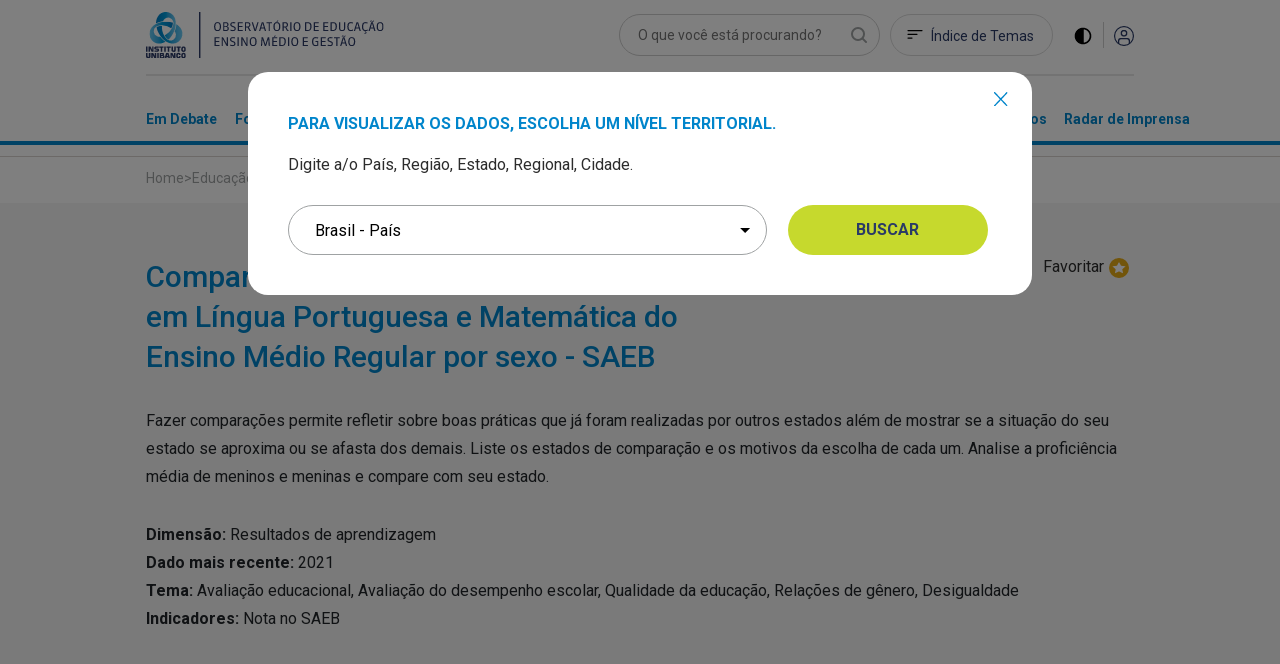

--- FILE ---
content_type: text/html; charset=utf-8
request_url: https://observatoriodeeducacao.institutounibanco.org.br/educacao-em-numeros/visualizacao/comparacao-historica-da-proficiencia-media-em-lingua-portuguesa-e-matematica-do-ensino-medio-regular-por-sexo-saeb,698f7986-b715-41d5-8079-654482e088b8
body_size: 89998
content:
<!DOCTYPE html>
<html lang="pt-br">
<head>
    <meta charset="utf-8" />
    <meta name="viewport" content="width=device-width, initial-scale=1, maximum-scale=5, user-scalable=yes">
    <meta http-equiv="x-ua-compatible" content="ie=edge">

    <!-- Preload critical resources -->
    <!-- End Preload critical resources -->

    <!-- Google Tag Manager -->
    <script>
        (function (w, d, s, l, i) {
            w[l] = w[l] || []; w[l].push({
                'gtm.start':
                    new Date().getTime(), event: 'gtm.js'
            }); var f = d.getElementsByTagName(s)[0],
                j = d.createElement(s), dl = l != 'dataLayer' ? '&l=' + l : ''; j.async = true; j.src =
                    'https://www.googletagmanager.com/gtm.js?id=' + i + dl; f.parentNode.insertBefore(j, f);
        })(window, document, 'script', 'dataLayer', 'GTM-WZG4CPN');</script>
    <!-- End Google Tag Manager -->
    <link rel="stylesheet" href="/assets/css/pages/animations/gh-animation.css">

    <script id="jquery" src="/lib/jquery/dist/jquery.min.js"></script>

    <link rel="preload" href="/assets/css/main.css?v=gOp3Fi_99CbrtEXmnwlu9_3fghFFl2MhnyFor9Izb68" as="style" onload="this.onload=null;this.rel='stylesheet'" />
    <noscript><link rel="stylesheet" href="/assets/css/main.css?v=gOp3Fi_99CbrtEXmnwlu9_3fghFFl2MhnyFor9Izb68" /></noscript>
    <link href="/assets/img/header/logo-instituto.svg" as="image" />
    <link rel="stylesheet" href="/assets/css/pages/components/layout-blocks/layout-block.css?v=meXtwlxcoqCuiFU5OKYiD_PPr_rSRvx31hF_NMiJPdY">
    <link rel="stylesheet" href="/assets/css/pages/components/floating-menu.css?v=BTxXOJ-FPNQBktd-nJeKPIDjRybXx25Gji5AJCEGPaY">
    <link rel="preload" href="/assets/fonts/fontawesome/css/fontawesome.css" as="style" onload="this.onload=null;this.rel='stylesheet'" />
    <noscript><link href="/assets/fonts/fontawesome/css/fontawesome.css" rel="stylesheet" /></noscript>
    <link rel="preload" href="/assets/fonts/fontawesome/css/brands.css" as="style" onload="this.onload=null;this.rel='stylesheet'" />
    <noscript><link href="/assets/fonts/fontawesome/css/brands.css" rel="stylesheet" /></noscript>
    <link href="/assets/fonts/fontawesome/css/regular.css" rel="stylesheet" />
    <link href="/assets/fonts/fontawesome/css/solid.css" rel="stylesheet" />
    <link rel="icon" type="image/png" href="/assets/img/favicons/favicon-96x96.png" sizes="96x96" />
    <link rel="icon" type="image/svg+xml" href="/assets/img/favicons/favicon.svg" />
    <link rel="shortcut icon" href="/assets/img/favicons/favicon.ico" />
    <link rel="apple-touch-icon" sizes="180x180" href="/assets/img/favicons/apple-touch-icon.png" />
    <meta name="apple-mobile-web-app-title" content="Observatório de Educação" />
    <link rel="manifest" href="/assets/img/favicons/site.webmanifest" />
    <meta name="theme-color" content="#ffffff">

    <link rel="preconnect" href="https://www.googletagmanager.com">
    <link rel="preconnect" href="https://www.google-analytics.com">
    <link rel="preconnect" href="https://stats.g.doubleclick.net">
    <link rel="preconnect" href="https://tag.goadopt.io">

    
    <meta http-equiv="Content-Security-Policy" content="script-src * 'unsafe-eval' 'unsafe-inline' https://tableau.observatoriodeeducacao.org.br">
    <meta http-equiv="Content-Security-Policy" content="script-src * 'unsafe-eval' 'unsafe-inline' https://online.tableau.com">
    <link rel="stylesheet" href="/assets/css/pages/educacao-em-numeros/analise-integrada-detalhe.css?v=ZrFionkt9tm7IfcLKtzxF5s-5p-KponSd8CpfNOeJVQ">
    


<meta name="description" content=" Educa&#xE7;&#xE3;o em N&#xFA;meros. Fazer compara&#xE7;&#xF5;es permite refletir sobre boas pr&#xE1;ticas que j&#xE1; foram realizadas por outros estados al&#xE9;m de mostrar se a situa&#xE7;&#xE3;o do seu estado se aproxima ou se afasta dos demais. Liste os estados de compara&#xE7;&#xE3;o e os motivos da escolha de cada um. Analise a profici&#xEA;ncia m&#xE9;dia de meninos e meninas e compare com seu estado.">



<meta name="twitter:card" content="summary" />
<meta name="twitter:description" content="Fazer compara&#xE7;&#xF5;es permite refletir sobre boas pr&#xE1;ticas que j&#xE1; foram realizadas por outros estados al&#xE9;m de mostrar se a situa&#xE7;&#xE3;o do seu estado se aproxima ou se afasta dos demais. Liste os estados de compara&#xE7;&#xE3;o e os motivos da escolha de cada um. Analise a profici&#xEA;ncia m&#xE9;dia de meninos e meninas e compare com seu estado." />
<meta name="twitter:title" content="Compara&#xE7;&#xE3;o hist&#xF3;rica da profici&#xEA;ncia m&#xE9;dia em L&#xED;ngua Portuguesa e Matem&#xE1;tica do Ensino M&#xE9;dio Regular por sexo - SAEB" />
<meta name="twitter:image" content="https://observatoriodeeducacao.institutounibanco.org.br/assets/img/imagens-padrao/educacao-em-numeros.jpg?quality=80&amp;auto=False&amp;cache=604800" />

<meta property="og:url" content="https://observatoriodeeducacao.institutounibanco.org.br/educacao-em-numeros/visualizacao/comparacao-historica-da-proficiencia-media-em-lingua-portuguesa-e-matematica-do-ensino-medio-regular-por-sexo-saeb,698f7986-b715-41d5-8079-654482e088b8" />
<meta property="og:type" content="article" />
<meta property="og:locale" content="pt_BR" />
<meta property="og:title" content="Compara&#xE7;&#xE3;o hist&#xF3;rica da profici&#xEA;ncia m&#xE9;dia em L&#xED;ngua Portuguesa e Matem&#xE1;tica do Ensino M&#xE9;dio Regular por sexo - SAEB" />
<meta property="og:description" content="Fazer compara&#xE7;&#xF5;es permite refletir sobre boas pr&#xE1;ticas que j&#xE1; foram realizadas por outros estados al&#xE9;m de mostrar se a situa&#xE7;&#xE3;o do seu estado se aproxima ou se afasta dos demais. Liste os estados de compara&#xE7;&#xE3;o e os motivos da escolha de cada um. Analise a profici&#xEA;ncia m&#xE9;dia de meninos e meninas e compare com seu estado." />
<meta property="og:image" itemprop="image" content="https://observatoriodeeducacao.institutounibanco.org.br/assets/img/imagens-padrao/educacao-em-numeros.jpg?quality=80&amp;auto=False&amp;cache=604800" />


<meta property="og:site_name" content="Observatório de Educação" />
<meta property="fb:app_id" content="1159838810805640" />

<title>Compara&#xE7;&#xE3;o hist&#xF3;rica da profici&#xEA;ncia m&#xE9;dia em L&#xED;ngua Portuguesa e Matem&#xE1;tica do Ensino M&#xE9;dio Regular por sexo - SAEB | Educa&#xE7;&#xE3;o em N&#xFA;meros | Observatório de Educação</title>

    <link rel="canonical" href="https://observatoriodeeducacao.institutounibanco.org.br/educacao-em-numeros/visualizacao/comparacao-historica-da-proficiencia-media-em-lingua-portuguesa-e-matematica-do-ensino-medio-regular-por-sexo-saeb,698f7986-b715-41d5-8079-654482e088b8" />



    <!--[if IE 9]>
      <link href="/lib/bootstrap/dist/css/bootstrap-ie9.min.css" rel="stylesheet">
    <![endif]-->
    <!--[if lte IE 8]>
      <link href="/lib/bootstrap/dist/css/bootstrap-ie8.min.css" rel="stylesheet">
      <script src="/lib/html5shiv/html5shiv.js"></script>
    <![endif]-->
</head>
<body>
    <!-- Google Tag Manager (noscript) -->
    <noscript>
        <iframe src="https://www.googletagmanager.com/ns.html?id=GTM-WZG4CPN" height="0" width="0" style="display:none;visibility:hidden"></iframe>
    </noscript>
    <!-- End Google Tag Manager (noscript) -->

    
<header>
    <!-- preview warning -->

    <!--menu desktop -->
    <div class="menu-desktop d-md-block d-none">
        <div class="container">

            <div class="row justify-content-center">

                <div class="col-xl-3 col-lg-4 col-md-4 col-sm-12">
                    <div id="wrapper-logo-header">
                        <a href="https://www.institutounibanco.org.br/" target="_blank" rel="noopener noreferrer">
                            <img id="header-logoiu-img" class="theme-default logo-instituto" src="/assets/img/header/logo-instituto.svg" alt="Logomarca do Instituto Unibanco" title="Instituto Unibanco" />
                            <img fetchpriority="low" id="header-logoiu-img-contraste" class="theme-dark logo-instituto" src="/assets/img/header/logo-instituto-white.svg" alt="Logomarca do Instituto Unibanco" title="Instituto Unibanco" />
                            <span class="target-blank-description">Abre em uma nova guia</span>
                        </a>

                        <a href="/">
                            <img id="header-logo-img" class="theme-default logo-observatorio" src="/assets/img/header/logo-observatorio.svg" alt="Logomarca do Obvervatório de Educação: Ensino Médio e Gestão" title="Obvervatório de Educação: Ensino Médio e Gestão" />
                            <img fetchpriority="low" id="header-logo-img-contraste" class="theme-dark logo-observatorio" src="/assets/img/header/logo-observatorio-white.svg" alt="Logomarca do Obvervatório de Educação: Ensino Médio e Gestão" title="Obvervatório de Educação: Ensino Médio e Gestão" />
                        </a>
                    </div>
                </div>

                <div class="col-xl-7 col-lg-8 col-md-8 col-sm-12">

                    <div class="wrapper-itens-topo">
                        <nav class="menu-header-nav" aria-label="menu principal" aria-labelledby="wrapper-item">
                            <label for="header-search" class="label"> Palavra Buscada </label>
                            <input tabindex="-1" class="align-top" placeholder="O que você está procurando?" type="search" name="header-search" id="header-search" />

                            <a href="/indice-de-temas" id="header-indice-temas" class="invert-dark">
                                Índice de Temas
                            </a>

                            <div id="contrast-mode-toggle">
                                <img id="header-contraste-img" class="invert-dark" src="/assets/img/contraste-2.svg" alt="imagem representativa do contraste">
                            </div>

                            <div class="divisor"></div>

                                <!-- SE O USUÁRIO NÃO ESTIVER LOGADO MOSTRAR ISSO, SENÃO MOSTRAR O MENU -->
                                <!-- Menu Deslogado - QUANDO NÃO LOGADO MOSTRAR ISSO -->
                                <a href="/area-do-cliente/login?returnUrl=[base64]%3d" title="Acessar">
                                    <img id="header-acessar-img" src="/assets/img/user.svg" alt="imagem representativa para acessar">
                                </a>
                                <!-- fim Menu Deslogado -->
                        </nav>
                    </div>
                </div>
            </div>
            <div class="row justify-content-center">
                <div class="col-xl-10 col-lg-12">
                    <hr />
                </div>
            </div>
            <div class="row justify-content-center">

                <div class="col-xl-10 col-lg-12">

                    <nav aria-label="Main" aria-labelledby="menu-list">

                        <ul id="menu-list" role="menu">

                                <li class="hover-menu" data-menu="em-debate" role="presentation">
                                    <a class="links-menu" id="link-em-debate" href="/em-debate" role="menuitem">
                                        <span class="links-menu">Em Debate</span>
                                    </a>
                                </li>
                                <li class="hover-menu" data-menu="formacoes" role="presentation">
                                    <a class="links-menu" id="link-formacoes" href="/formacoes" role="menuitem">
                                        <span class="links-menu">Forma&#xE7;&#xF5;es</span>
                                    </a>
                                </li>
                                <li class="hover-menu" data-menu="cedoc" role="presentation">
                                    <a class="links-menu" id="link-cedoc" href="/cedoc" role="menuitem">
                                        <span class="links-menu">CEDOC</span>
                                    </a>
                                </li>
                                <li class="hover-menu" data-menu="luz-camera-gestao" role="presentation">
                                    <a class="links-menu" id="link-luz-camera-gestao" href="/luz-camera-gestao" role="menuitem">
                                        <span class="links-menu">Luz, C&#xE2;mera, Gest&#xE3;o</span>
                                    </a>
                                </li>
                                <li class="hover-menu" data-menu="banco-de-solucoes" role="presentation">
                                    <a class="links-menu" id="link-banco-de-solucoes" href="/banco-de-solucoes" role="menuitem">
                                        <span class="links-menu">Banco de Solu&#xE7;&#xF5;es</span>
                                    </a>
                                </li>
                                <li class="hover-menu" data-menu="panorama-dos-territorios" role="presentation">
                                    <a class="links-menu" id="link-panorama-dos-territorios" href="/panorama-dos-territorios" role="menuitem">
                                        <span class="links-menu">Panorama dos Territ&#xF3;rios</span>
                                    </a>
                                </li>
                                <li class="hover-menu" data-menu="educacao-em-numeros" role="presentation">
                                    <a class="links-menu" id="link-educacao-em-numeros" href="/educacao-em-numeros" role="menuitem">
                                        <span class="links-menu">Educa&#xE7;&#xE3;o em N&#xFA;meros</span>
                                    </a>
                                </li>
                                <li class="hover-menu" data-menu="radar-de-imprensa" role="presentation">
                                    <a class="links-menu" id="link-radar-de-imprensa" href="/radar-de-imprensa" role="menuitem">
                                        <span class="links-menu">Radar de Imprensa</span>
                                    </a>
                                </li>
                        </ul>

                    </nav>

                </div>

            </div>

        </div>
        <div class="wrapper-general-menu" id="luz" style="display: none;">
            <div class="container">

                    <div class="row wrapper-menu justify-content-center" id="menu-em-debate" style="display: none;">
                        <div class="col-xl-4 col-md-5">
                                <a href="/em-debate" class="links-menu">
                                    <p>Explore a se&#xE7;&#xE3;o Em Debate</p>
                                </a>
                                <a href="https://observatoriodeeducacao.institutounibanco.org.br/em-debate/boletim-aprendizagem-em-foco" class="links-menu">
                                    <p>Confira todas as edi&#xE7;&#xF5;es do boletim Aprendizagem em Foco</p>
                                </a>
                        </div>


                        <div class="col-md-1">
                            <div class="separador"></div>
                        </div>
                        <div class="col-xl-5 col-md-6">
                            <div class="sobre-o-menu" data-menu="menu-em-debate">
                                <h3>Em Debate</h3>
                                <p>Pautas fundamentais para a gestão da educação pública brasileira abordadas a partir da curadoria do Instituto Unibanco que aproxima múltiplas visões.</p>
                            </div>
                        </div>

                    </div>
                    <div class="row wrapper-menu justify-content-center" id="menu-formacoes" style="display: none;">
                        <div class="col-xl-4 col-md-5">
                                <a href="/formacoes" class="links-menu">
                                    <p>Explore a se&#xE7;&#xE3;o Forma&#xE7;&#xF5;es</p>
                                </a>
                        </div>


                        <div class="col-md-1">
                            <div class="separador"></div>
                        </div>
                        <div class="col-xl-5 col-md-6">
                            <div class="sobre-o-menu" data-menu="menu-formacoes">
                                <h3>Forma&#xE7;&#xF5;es</h3>
                                <p>Nova seção reúne formações desenvolvidas pelo Instituto Unibanco e parceiros, que buscam apoiar o desenvolvimento profissional de gestores das secretarias e escolas públicas brasileiras. Você também encontra seleção especial de materiais do Observatório, verdadeiros objetos de aprendizagem para complementar os cursos.</p>
                            </div>
                        </div>

                    </div>
                    <div class="row wrapper-menu justify-content-center" id="menu-cedoc" style="display: none;">
                        <div class="col-xl-4 col-md-5">
                                <a href="/em-debate/colecao/pesquisa" class="links-menu">
                                    <p>Cole&#xE7;&#xF5;es</p>
                                </a>
                                <a href="/cedoc" class="links-menu">
                                    <p>Fa&#xE7;a a sua busca</p>
                                </a>
                                <a href="/cedoc/analise-visual" class="links-menu">
                                    <p>An&#xE1;lise Visual</p>
                                </a>
                                <a href="/cedoc/#navegue-por-temas" class="links-menu">
                                    <p>&#xCD;ndice de temas</p>
                                </a>
                                <a href="/cedoc/#como-funciona" class="links-menu">
                                    <p>Sobre o CEDOC</p>
                                </a>
                        </div>


                        <div class="col-md-1">
                            <div class="separador"></div>
                        </div>
                        <div class="col-xl-5 col-md-6">
                            <div class="sobre-o-menu" data-menu="menu-cedoc">
                                <h3>CEDOC Gest&#xE3;o em Educa&#xE7;&#xE3;o</h3>
                                <p><span style="font-weight: 400;">Mais de 20 mil documentos sobre gest&atilde;o e Ensino M&eacute;dio produzidos por diversas fontes nacionais e internacionais. Escolha um tema para ser explorado dinamicamente e, a partir dele, consulte disserta&ccedil;&otilde;es, teses, artigos, peri&oacute;dicos, legisla&ccedil;&otilde;es, materiais audiovisuais, entre outros.</span></p>
                            </div>
                        </div>

                    </div>
                    <div class="row wrapper-menu justify-content-center" id="menu-luz-camera-gestao" style="display: none;">
                        <div class="col-xl-4 col-md-5">
                                <a href="/luz-camera-gestao/webseries/pesquisa" class="links-menu">
                                    <p>Webs&#xE9;ries</p>
                                </a>
                                <a href="/luz-camera-gestao/#sobre-luz-camera-gestao" class="links-menu">
                                    <p>Sobre o Luz, C&#xE2;mera, Gest&#xE3;o</p>
                                </a>
                        </div>


                        <div class="col-md-1">
                            <div class="separador"></div>
                        </div>
                        <div class="col-xl-5 col-md-6">
                            <div class="sobre-o-menu" data-menu="menu-luz-camera-gestao">
                                <h3>Luz, C&#xE2;mera, Gest&#xE3;o</h3>
                                <p>Produ&ccedil;&atilde;o audiovisual do Instituto Unibanco sobre temas relevantes do contexto educacional, organizada em Webs&eacute;ries.</p>
                            </div>
                        </div>

                    </div>
                    <div class="row wrapper-menu justify-content-center" id="menu-banco-de-solucoes" style="display: none;">
                        <div class="col-xl-4 col-md-5">
                                <a href="/banco-de-solucoes" class="links-menu">
                                    <p>Explore o Banco de Solu&#xE7;&#xF5;es</p>
                                </a>
                        </div>


                        <div class="col-md-1">
                            <div class="separador"></div>
                        </div>
                        <div class="col-xl-5 col-md-6">
                            <div class="sobre-o-menu" data-menu="menu-banco-de-solucoes">
                                <h3>Banco de Solu&#xE7;&#xF5;es</h3>
                                <p>Se&ccedil;&atilde;o audiovisual que aborda os principais desafios do cotidiano da educa&ccedil;&atilde;o p&uacute;blica trazendo experi&ecirc;ncias relevantes de gestores, coordenadores pedag&oacute;gicos, professores, estudantes.</p>
                            </div>
                        </div>

                    </div>
                    <div class="row wrapper-menu justify-content-center" id="menu-panorama-dos-territorios" style="display: none;">
                        <div class="col-xl-4 col-md-5">
                                <a href="/panorama-dos-territorios" class="links-menu">
                                    <p>Navegue pelo Panorama dos Territ&#xF3;rios</p>
                                </a>
                        </div>


                        <div class="col-md-1">
                            <div class="separador"></div>
                        </div>
                        <div class="col-xl-5 col-md-6">
                            <div class="sobre-o-menu" data-menu="menu-panorama-dos-territorios">
                                <h3>Panorama dos Territ&#xF3;rios</h3>
                                <p style="text-align: left;">Esta se&ccedil;&atilde;o re&uacute;ne um conjunto de informa&ccedil;&otilde;es sobre os 26 estados brasileiros e o Distrito Federal com o objetivo de produzir um raio-x da educa&ccedil;&atilde;o p&uacute;blica brasileira no ensino m&eacute;dio.&nbsp;</p>
                            </div>
                        </div>

                    </div>
                    <div class="row wrapper-menu justify-content-center" id="menu-educacao-em-numeros" style="display: none;">
                        <div class="col-xl-4 col-md-5">
                                <a href="/educacao-em-numeros/analises-integradas" class="links-menu">
                                    <p>An&#xE1;lises Integradas</p>
                                </a>
                                <a href="/educacao-em-numeros/#como-funciona" class="links-menu">
                                    <p>Sobre o Educa&#xE7;&#xE3;o em N&#xFA;meros</p>
                                </a>
                        </div>


                        <div class="col-md-1">
                            <div class="separador"></div>
                        </div>
                        <div class="col-xl-5 col-md-6">
                            <div class="sobre-o-menu" data-menu="menu-educacao-em-numeros">
                                <h3>Educa&#xE7;&#xE3;o em N&#xFA;meros</h3>
                                <p>Indicadores educacionais, sociais e demogr&aacute;ficos de diversas fontes, reunidos em uma &uacute;nica plataforma e apresentados de forma visual e interativa. Tudo para apoiar sua pesquisa e an&aacute;lise sobre o ensino m&eacute;dio brasileiro.</p>
                            </div>
                        </div>

                    </div>
                    <div class="row wrapper-menu justify-content-center" id="menu-radar-de-imprensa" style="display: none;">
                        <div class="col-xl-4 col-md-5">
                                <a href="/radar-de-imprensa" class="links-menu">
                                    <p>Navegue pelas not&#xED;cias</p>
                                </a>
                                <a href="/radar-de-imprensa/#ultima-analise" class="links-menu">
                                    <p>An&#xE1;lise mais recente</p>
                                </a>
                                <a href="/radar-de-imprensa/pesquisa" class="links-menu">
                                    <p>Todas as an&#xE1;lises</p>
                                </a>
                        </div>


                        <div class="col-md-1">
                            <div class="separador"></div>
                        </div>
                        <div class="col-xl-5 col-md-6">
                            <div class="sobre-o-menu" data-menu="menu-radar-de-imprensa">
                                <h3>Radar de Imprensa</h3>
                                <p style="text-align: left;">Sele&ccedil;&atilde;o di&aacute;ria de not&iacute;cias, reportagens e artigos sobre educa&ccedil;&atilde;o publicados nos principais ve&iacute;culos de comunica&ccedil;&atilde;o do Brasil. <span style="font-weight: 400;">Al&eacute;m disso, tamb&eacute;m h&aacute; an&aacute;lises mensais sobre os temas em destaque.&nbsp;</span></p>
                            </div>
                        </div>

                    </div>


            </div>
        </div>

        <div class="linha-final-menu"></div>
    </div>

    <!--Fim menu desktop -->
    <!-- menu mobiel -->

    <div class="container menu-mobile d-md-none d-sm-block">

        <div class="row justify-content-center">

            <div class="col-xl-7 col-lg-9 col-md-8 col-sm-8 col-7">
                <a href="/" title="Unibanco - Obvervatório de Educação ensino médio e gestão">
                    <img id="header-logo-img-mobile" src="/assets/img/logo.svg" class="logo-img" alt="Obvervatório de Educação ensino médio e gestão">
                </a>
            </div>

            <div class="col-xl-3 col-lg-3 col-md-4 col-sm-4 col-5">

                <div class="wrapper-itens-topo-mobile">
                    <nav aria-labelledby="menu-logado">

                        <a href="#" title="Buscar">
                            <div class="wrapper-item-mobile" id="global-search-mobile">
                                <img id="header-search-img" src="/assets/img/mobile/busca.svg" alt="Buscar">
                            </div>
                        </a>

                        <div class="wrapper-item-mobile last">
                            <div id="menu-mobile-trigger" class="hamburguer-button">
                                <span class="hamburguer"></span>
                            </div>
                        </div>
                    </nav>


                </div>

            </div>

        </div>

    </div>
    <div class="menu-mobile menu-content-mobile">

        <div id="menu-mobile" class="menu-fechado">

            <div class="container">

                <div class="row">

                    <div class="col-12">

                        <nav class="main-menu" aria-labelledby="destaques">

                            <ul role="menu">

                                    <li role="menuitem">
                                        <a href="/em-debate" title="Página Em Debate">Em Debate</a>
                                    </li>
                                    <li role="menuitem">
                                        <a href="/formacoes" title="Página Forma&#xE7;&#xF5;es">Forma&#xE7;&#xF5;es</a>
                                    </li>
                                    <li role="menuitem">
                                        <a href="/cedoc" title="Página CEDOC">CEDOC</a>
                                    </li>
                                    <li role="menuitem">
                                        <a href="/luz-camera-gestao" title="Página Luz, C&#xE2;mera, Gest&#xE3;o">Luz, C&#xE2;mera, Gest&#xE3;o</a>
                                    </li>
                                    <li role="menuitem">
                                        <a href="/banco-de-solucoes" title="Página Banco de Solu&#xE7;&#xF5;es">Banco de Solu&#xE7;&#xF5;es</a>
                                    </li>
                                    <li role="menuitem">
                                        <a href="/panorama-dos-territorios" title="Página Panorama dos Territ&#xF3;rios">Panorama dos Territ&#xF3;rios</a>
                                    </li>
                                    <li role="menuitem">
                                        <a href="/educacao-em-numeros" title="Página Educa&#xE7;&#xE3;o em N&#xFA;meros">Educa&#xE7;&#xE3;o em N&#xFA;meros</a>
                                    </li>
                                    <li role="menuitem">
                                        <a href="/radar-de-imprensa" title="Página Radar de Imprensa">Radar de Imprensa</a>
                                    </li>

                            </ul>

                                <h3>Destaques</h3>
                            <ul class="destaques" role="menu">

                                        <li role="menuitem">
                                            <a href="/em-debate/ensino-hibrido" title="Página ensino-hibrido">
Ensino h&#xED;brido: conceitos e desafios                                            </a>
                                        </li>
                                        <li role="menuitem">
                                            <a href="/em-debate/enem" title="Página enem">
Enem: entenda trajet&#xF3;ria e relev&#xE2;ncia da avalia&#xE7;&#xE3;o                                            </a>
                                        </li>
                                        <li role="menuitem">
                                            <a href="/em-debate/bncc-desafios-para-implementacao" title="Página bncc-desafios-para-implementacao">
Desafios da BNCC                                            </a>
                                        </li>

                            </ul>
                        </nav>

                        <div class="wrapper-redes-sociais">
                            <a rel="noopener noreferrer" href="mailto:observatoriodeeducacao@institutounibanco.org.br" title="Contato por e-mail"><img id="header-email-img" alt="Email" class="social-icone" src="/assets/img/redes-sociais/email-lg.svg" title="Email" aria-label="ícone do Email" aria-hidden="true" /></a>
                                <a rel="noopener noreferrer" href="https://pt-br.facebook.com/institutounibanco/" title="Contato por Facebook" target="_blank" aria-label="ícone do Facebook" aria-hidden="true">
                                    <img id="header-facebook-img" alt="Facebook" class="social-icone" src="/assets/img/redes-sociais/fb-lg.svg" title="Facebook" aria-label="ícone do Facebook" aria-hidden="true" />
                                    <span class="target-blank-description">Abre em uma nova guia</span>
                                </a>
                                <a rel="noopener noreferrer" href="https://www.linkedin.com/company/instituto-unibanco" title="Contato por LinkedIn" target="_blank" aria-label="ícone do Linkedin" aria-hidden="true">
                                    <img id="header-linkedin-img" alt="LinkedIn" class="social-icone" src="/assets/img/redes-sociais/lk-lg.svg" title="Linkedin" aria-label="ícone do Linkedin" aria-hidden="true" />
                                    <span class="target-blank-description">Abre em uma nova guia</span>
                                </a>
                                <a rel="noopener noreferrer" href="https://twitter.com/inst_unibanco/" title="Contato por Twitter" target="_blank" aria-label="ícone do Twitter" aria-hidden="true">
                                    <img id="header-twitter-img" alt="Twitter" class="social-icone" src="/assets/img/redes-sociais/tt-lg.svg" title="Twitter" aria-label="ícone do Twitter" aria-hidden="true" />
                                    <span class="target-blank-description">Abre em uma nova guia</span>
                                </a>
                        </div>

                            <!-- Botão deslogado - Quando deslogado mostrar isso -->
                            <a href="/area-do-cliente/login?returnUrl=[base64]%3d" class="btn-entrar" title="Entrar">ENTRAR</a>
                            <!-- Botão deslogado -->
                    </div>

                </div>

            </div>

        </div>
    </div>

</header>

<div class="wrapper-pesquisa-completa-mobile">
    <div class="top-search-modal d-flex justify-content-between align-items-center">
        <div class="container">
            <div class="row">
                <div class="col-12 d-flex justify-content-between align-item-center">
                    <img id="header-logo2-img" class="theme-default" src="/assets/img/logo.svg" alt="Obvervatório de Educação ensino médio e gestão">
                    <img id="header-logo2-img-mobile" class="theme-dark" src="/assets/img/logo-white.svg" alt="Obvervatório de Educação ensino médio e gestão">

                    <div class="d-flex align-items-center">
                        <a href="javascript:void(0)" title="Fechar modal" class="full-search-close-mobile">
                            <img id="header-fechar-pesquisa-img" alt="Fechar pesquisa" class="d-inline-block align-middle" src="/assets/img/mobile-close.svg" title="Fechar pesquisa" />
                        </a>
                    </div>
                </div>
            </div>
        </div>
    </div>
    <form method="get" action="/pesquisa" id="frm-global-search">
        <!-- end top-search-modal -->
        <div class="container">
            <div class="row">
                <div class="col-12 d-flex justify-content-between align-item-center">
                    <label for="pesquisa" class="label"> Palavra Buscada </label>
                    <input type="search" name="q" id="global-search" placeholder="O que você está procurando?" />
                </div>
            </div>
        </div>

        <div class="container">
            <div class="row">
                <div class="col-12 d-flex justify-content-between align-item-center">
                    <div class="mobile-search-result">
                        <ul>
                                <li><a href="/pesquisa?q=Desigualdade racial na Educa&#xE7;&#xE3;o" title="Página de pesquisa por Desigualdade racial na Educa&#xE7;&#xE3;o">Desigualdade racial na Educa&#xE7;&#xE3;o</a></li>
                                <li><a href="/pesquisa?q=Educa&#xE7;&#xE3;o Integral" title="Página de pesquisa por Educa&#xE7;&#xE3;o Integral">Educa&#xE7;&#xE3;o Integral</a></li>
                                <li><a href="/pesquisa?q=BNCC" title="Página de pesquisa por BNCC">BNCC</a></li>
                        </ul>

                        <button type="submit" class="btn-default green-button verde-grama">BUSCAR</button>
                    </div>
                </div>
            </div>
        </div>
    </form>
    <!-- end mobile-search-result -->


</div>
<!-- end wrapper-pesquisa-mobile -->

<script>
    var search = window.location.search;
    var token = search.replace("?token=", "");

    function exitPreviewMode() {
        document.cookie = 'preview' + '=; expires=Thu, 01 Jan 1970 00:00:01 GMT; path=/';
        document.location.href = "/";
    }
</script>
    <main role="main" id="main-component">
        


<section class="breadcrumb-only">
    <div class="container">
        <div class="row justify-content-center">
            <div class="col-xl-10 col-lg-12">
                <nav aria-label="Breadcrumb">
                    <ol class="breadcrumb">
                        <li class="breadcrumb-item"><a href="/" title="Home">Home</a></li>
                        <li><span class="breadcrumb-arrow">></span></li>
                        <li class="breadcrumb-item"><a href="/educacao-em-numeros" title="Educação em Números">Educação em Números</a></li>
                        <li><span class="breadcrumb-arrow">></span></li>
                        <li aria-current="page" class="breadcrumb-item active">Compara&#xE7;&#xE3;o hist&#xF3;rica da profici&#xEA;ncia m&#xE9;dia em L&#xED;ngua Portuguesa e Matem&#xE1;tica do Ensino M&#xE9;dio Regular por sexo - SAEB</li>
                    </ol>
                </nav>
            </div><!-- fim col -->
        </div><!-- fim row -->
    </div><!-- fim container -->
</section>

<section id="etapas-da-analise" class="analise-sem-questoes">

    <div class="container">

        <div class="row flex-column-reverse flex-lg-row justify-content-center">

            <div class="col-xl-6 col-lg-7 bottom-to-fade">

                <h1>Compara&#xE7;&#xE3;o hist&#xF3;rica da profici&#xEA;ncia m&#xE9;dia em L&#xED;ngua Portuguesa e Matem&#xE1;tica do Ensino M&#xE9;dio Regular por sexo - SAEB</h1>

                <p>Fazer comparações permite refletir sobre boas práticas que já foram realizadas por outros estados além de mostrar se a situação do seu estado se aproxima ou se afasta dos demais. Liste os estados de comparação e os motivos da escolha de cada um. Analise a proficiência média de meninos e meninas e compare com seu estado.</p>

                <div class="infos-analise">
                    <p><span>Dimensão: </span>Resultados de aprendizagem</p>
                    <p>
                        <span>Dado mais recente:</span> 2021
                    </p>
                    <p><span>Tema:</span> Avalia&#xE7;&#xE3;o educacional, Avalia&#xE7;&#xE3;o do desempenho escolar, Qualidade da educa&#xE7;&#xE3;o, Rela&#xE7;&#xF5;es de g&#xEA;nero, Desigualdade</p>
                    <p><span>Indicadores:</span> Nota no SAEB</p>
                </div>

            </div>
            <!-- fim col -->
            <div class="col-xl-4 col-lg-4">
                <!-- inicio compartilhar e favoritar -->
                <div class="share-and-favorite bottom-to-fade">
                    



        <div class="d-flex d-sm-none">
            <a href="javascript:void(0)" onclick="MODALS.favoriteNotLogged({returnUrl: &#x27;[base64]%3d&#x27;})" title="Favoritar" class="on-favorite-handler favoritar" data-url="url-do-elemento">
                <svg id="favorite-fav4-img-698f7986-b715-41d5-8079-654482e088b8" aria-hidden="true" class="favorite-star " xmlns="http://www.w3.org/2000/svg" width="20" height="20" viewBox="0 0 20 20">
                    <path class="circle" d="M0,10A10,10,0,1,1,10,20,10,10,0,0,1,0,10Z" transform="translate(0 -0.003)" />
                    <path class="star" data-name="Caminho 20909" d="M96.82,89.962l2.038,3.733,4.554.6-3.3,2.906.778,4.1L96.82,99.366,92.746,101.3l.778-4.1-3.3-2.906,4.555-.6Z" transform="translate(-86.821 -85.986)" />
                </svg>
            </a>
            <div class="btn-share-mobile">
                <img id="favorite-share4-img-698f7986-b715-41d5-8079-654482e088b8" src="/assets/img/botoes/compartilhar.svg" alt="Compartilhar" title="Compartilhar">

                <ul class="btn-share-dropdown" role="listbox">
                    <li class="social-media" role="listitem">
                        <!-- Substituir a url pelo link dinamico -->
                        <a rel="noopener noreferrer nofollow" href="https://wa.me/?text=https://observatoriodeeducacao.institutounibanco.org.br/educacao-em-numeros/visualizacao/comparacao-historica-da-proficiencia-media-em-lingua-portuguesa-e-matematica-do-ensino-medio-regular-por-sexo-saeb,698f7986-b715-41d5-8079-654482e088b8" data-action="share/whatsapp/share" target="_blank" title="Compartilhar no WhatsApp" alt="WhatsApp">
                            <img src="/assets/img/redes-sociais/wa-lg.svg" alt="WhatsApp" title="WhatsApp" />
                            <span class="target-blank-description">Abre em uma nova guia</span>
                        </a>
                    </li>
                    <li class="social-media" role="listitem">
                        <!-- Substituir a #url pelo link dinamico -->
                        <a rel="noopener noreferrer nofollow" href="https://twitter.com/intent/tweet?url=https://observatoriodeeducacao.institutounibanco.org.br/educacao-em-numeros/visualizacao/comparacao-historica-da-proficiencia-media-em-lingua-portuguesa-e-matematica-do-ensino-medio-regular-por-sexo-saeb,698f7986-b715-41d5-8079-654482e088b8" target="_blank" title="Compartilhar no Twitter" alt="Twitter" aria-label="ícone do Twitter">
                            <img id="favorite-twitter4-img-698f7986-b715-41d5-8079-654482e088b8" src="/assets/img/redes-sociais/tt-lg.svg" alt="Twitter" title="Twitter" aria-hidden="true">
                            <span class="target-blank-description">Abre em uma nova guia</span>
                        </a>
                    </li>
                    <li class="social-media" role="listitem">
                        <!-- Substituir a #url pelo link dinamico -->
                        <a rel="noopener noreferrer nofollow" href="https://www.facebook.com/sharer/sharer.php?u=https://observatoriodeeducacao.institutounibanco.org.br/educacao-em-numeros/visualizacao/comparacao-historica-da-proficiencia-media-em-lingua-portuguesa-e-matematica-do-ensino-medio-regular-por-sexo-saeb,698f7986-b715-41d5-8079-654482e088b8" onclick="window.open('https://www.facebook.com/sharer/sharer.php?u=https://observatoriodeeducacao.institutounibanco.org.br/educacao-em-numeros/visualizacao/comparacao-historica-da-proficiencia-media-em-lingua-portuguesa-e-matematica-do-ensino-medio-regular-por-sexo-saeb,698f7986-b715-41d5-8079-654482e088b8', 'newwindow', 'width=300, height=250')" target="_blank" title="Compartilhar no Facebook" alt="Facebook" aria-label="ícone do Facebook">
                            <img id="favorite-facebook4-img-698f7986-b715-41d5-8079-654482e088b8" src="/assets/img/redes-sociais/fb-lg.svg" alt="Facebook" title="Facebook">
                            <span class="target-blank-description">Abre em uma nova guia</span>
                        </a>
                    </li>
                    <li class="social-media" role="listitem">
                        <!-- Substituir a #url pelo link dinamico -->
                        <a rel="noopener noreferrer nofollow" href="https://www.linkedin.com/sharing/share-offsite/?url=https://observatoriodeeducacao.institutounibanco.org.br/educacao-em-numeros/visualizacao/comparacao-historica-da-proficiencia-media-em-lingua-portuguesa-e-matematica-do-ensino-medio-regular-por-sexo-saeb,698f7986-b715-41d5-8079-654482e088b8" onclick="window.open('https://www.linkedin.com/sharing/share-offsite/?url=https://observatoriodeeducacao.institutounibanco.org.br/educacao-em-numeros/visualizacao/comparacao-historica-da-proficiencia-media-em-lingua-portuguesa-e-matematica-do-ensino-medio-regular-por-sexo-saeb,698f7986-b715-41d5-8079-654482e088b8', 'newwindow', 'width=600, height=700')" target="_blank" title="Compartilhar no Linkedin" alt="Linkedin" aria-label="ícone do Linkedin">
                            <img id="favorite-linkedin4-img-698f7986-b715-41d5-8079-654482e088b8" src="/assets/img/redes-sociais/lk-lg.svg" alt="Linkedin" title="Linkedin">
                            <span class="target-blank-description">Abre em uma nova guia</span>
                        </a>
                    </li>
                    <li class="social-media" role="listitem">
                        <!-- Substituir a url pelo link dinamico -->
                        <a rel="noopener noreferrer nofollow" href="mailto:?subject=Compara&#xE7;&#xE3;o hist&#xF3;rica da profici&#xEA;ncia m&#xE9;dia em L&#xED;ngua Portuguesa e Matem&#xE1;tica do Ensino M&#xE9;dio Regular por sexo - SAEB&amp;body=Veja este artigo: https://observatoriodeeducacao.institutounibanco.org.br/educacao-em-numeros/visualizacao/comparacao-historica-da-proficiencia-media-em-lingua-portuguesa-e-matematica-do-ensino-medio-regular-por-sexo-saeb,698f7986-b715-41d5-8079-654482e088b8"
                           title="Compartilhar por e-mail" alt="Email">
                            <img id="favorite-email4-img-698f7986-b715-41d5-8079-654482e088b8" src="/assets/img/redes-sociais/email-lg.svg" alt="Email" title="Email">
                        </a>
                    </li>
                </ul>
            </div>
        </div>




                    <div class="share-and-favorite d-flex">
                        <div class="d-none d-sm-inline-flex">
                            



        <p>Compartilhar</p>
        <ul class="social-medias d-none d-xs-flex" role="listbox">
            <li class="social-media" role="listitem">
                <!-- Substituir a url pelo link dinamico -->
                <a rel="noopener noreferrer nofollow" href="https://wa.me/?text=https://observatoriodeeducacao.institutounibanco.org.br/educacao-em-numeros/visualizacao/comparacao-historica-da-proficiencia-media-em-lingua-portuguesa-e-matematica-do-ensino-medio-regular-por-sexo-saeb,698f7986-b715-41d5-8079-654482e088b8" data-action="share/whatsapp/share" target="_blank" title="Compartilhar no WhatsApp" alt="WhatsApp">
                    <img class="social-icone" src="/assets/img/redes-sociais/wa.svg" alt="WhatsApp" />
                    <img class="social-icone-contraste" src="/assets/img/compartilhar/whatsapp-alto-contraste.svg" alt="WhatsApp" width="20px" height="20px" />
                    <span class="target-blank-description">Abre em uma nova guia</span>
                </a>
            </li>
            <li class="social-media" role="listitem">
                <!-- Substituir a #url pelo link dinamico -->
                <a rel="noopener noreferrer nofollow" href="https://twitter.com/intent/tweet?url=https://observatoriodeeducacao.institutounibanco.org.br/educacao-em-numeros/visualizacao/comparacao-historica-da-proficiencia-media-em-lingua-portuguesa-e-matematica-do-ensino-medio-regular-por-sexo-saeb,698f7986-b715-41d5-8079-654482e088b8" target="_blank" title="Compartilhar no Twitter" alt="Twitter" aria-label="ícone do Twitter">
                    <img id="favorite-twitter10-img-698f7986-b715-41d5-8079-654482e088b8" class="social-icone" src="/assets/img/redes-sociais/tt.svg" alt="Twitter" title="Twitter">
                    <img id="favorite-twitter10-img-contraste-698f7986-b715-41d5-8079-654482e088b8" class="social-icone-contraste" src="/assets/img/compartilhar/twitter-alto-contraste.svg" alt="Twitter" width="20px" height="20px" aria-label="ícone do Twitter" aria-hidden="true"/>
                </a>
            </li>
            <li class="social-media" role="listitem">
                <!-- Substituir a #url pelo link dinamico -->
                <a rel="noopener noreferrer nofollow" href="https://www.facebook.com/sharer/sharer.php?u=https://observatoriodeeducacao.institutounibanco.org.br/educacao-em-numeros/visualizacao/comparacao-historica-da-proficiencia-media-em-lingua-portuguesa-e-matematica-do-ensino-medio-regular-por-sexo-saeb,698f7986-b715-41d5-8079-654482e088b8" onclick="window.open('https://www.facebook.com/sharer/sharer.php?u=https://observatoriodeeducacao.institutounibanco.org.br/educacao-em-numeros/visualizacao/comparacao-historica-da-proficiencia-media-em-lingua-portuguesa-e-matematica-do-ensino-medio-regular-por-sexo-saeb,698f7986-b715-41d5-8079-654482e088b8', 'newwindow', 'width=300, height=250')" target="_blank" title="Compartilhar no Facebook" alt="Facebook" aria-label="ícone do Facebook">
                    <img id="favorite-facebook10-img-698f7986-b715-41d5-8079-654482e088b8" class="social-icone" src="/assets/img/redes-sociais/fb.svg" alt="Facebook" title="Facebook">
                    <img id="favorite-facebook10-img-contraste-698f7986-b715-41d5-8079-654482e088b8" class="social-icone-contraste" src="/assets/img/compartilhar/facebook-alto-contraste.svg" alt="Facebook" width="20px" height="20px" aria-label="ícone do Facebook" aria-hidden="true" />
                    <span class="target-blank-description">Abre em uma nova guia</span>
                </a>
            </li>
            <li class="social-media" role="listitem">
                <!-- Substituir a #url pelo link dinamico -->
                <a rel="noopener noreferrer nofollow" href="https://www.linkedin.com/sharing/share-offsite/?url=https://observatoriodeeducacao.institutounibanco.org.br/educacao-em-numeros/visualizacao/comparacao-historica-da-proficiencia-media-em-lingua-portuguesa-e-matematica-do-ensino-medio-regular-por-sexo-saeb,698f7986-b715-41d5-8079-654482e088b8" onclick="window.open('https://www.linkedin.com/sharing/share-offsite/?url=https://observatoriodeeducacao.institutounibanco.org.br/educacao-em-numeros/visualizacao/comparacao-historica-da-proficiencia-media-em-lingua-portuguesa-e-matematica-do-ensino-medio-regular-por-sexo-saeb,698f7986-b715-41d5-8079-654482e088b8', 'newwindow', 'width=600, height=700')" target="_blank" title="Compartilhar no Linkedin" alt="Linkedin" aria-label="ícone do Linkedin">
                    <img id="favorite-linkedin10-img-698f7986-b715-41d5-8079-654482e088b8" class="social-icone" src="/assets/img/redes-sociais/lk.svg" alt="Linkedin" title="Linkedin">
                    <img id="favorite-linkedin10-contraste-img-698f7986-b715-41d5-8079-654482e088b8" class="social-icone-contraste" src="/assets/img/compartilhar/linkedin-alto-contraste.svg" alt="Linkedin" width="20px" height="20px" aria-label="ícone do Linkedin" aria-hidden="true" />
                    <span class="target-blank-description">Abre em uma nova guia</span>
                </a>
            </li>
            <li class="social-media" role="listitem">
                <!-- Substituir a url pelo link dinamico -->
                <a rel="noopener noreferrer nofollow" href="mailto:?subject=Compara&#xE7;&#xE3;o hist&#xF3;rica da profici&#xEA;ncia m&#xE9;dia em L&#xED;ngua Portuguesa e Matem&#xE1;tica do Ensino M&#xE9;dio Regular por sexo - SAEB&amp;body=Veja este artigo: https://observatoriodeeducacao.institutounibanco.org.br/educacao-em-numeros/visualizacao/comparacao-historica-da-proficiencia-media-em-lingua-portuguesa-e-matematica-do-ensino-medio-regular-por-sexo-saeb,698f7986-b715-41d5-8079-654482e088b8"
                   title="Compartilhar por e-mail" alt="Email">
                    <img id="favorite-email10-img-698f7986-b715-41d5-8079-654482e088b8"class="social-icone" src="/assets/img/redes-sociais/email.svg" alt="Email" title="Email">
                    <img id="favorite-email10-img-contraste-698f7986-b715-41d5-8079-654482e088b8"class="social-icone-contraste" src="/assets/img/compartilhar/email-alto-contraste.svg" alt="Email" width="20px" height="20px" aria-label="ícone do Email" aria-hidden="true"/>
                </a>
            </li>
        </ul>
        <a href="javascript:void(0)" onclick="MODALS.favoriteNotLogged({returnUrl: &#x27;[base64]%3d&#x27;})" title="Favoritar" class="on-favorite-handler d-flex align-items-center" data-url="url-do-elemento">
            <p>Favoritar</p>
            <ul class="social-medias">
                <li class="social-media">
                    <svg id="favorite-fav10-img-698f7986-b715-41d5-8079-654482e088b8" aria-hidden="true" class="favorite-star " xmlns="http://www.w3.org/2000/svg" width="20" height="20" viewBox="0 0 20 20">
                        <path class="circle" d="M0,10A10,10,0,1,1,10,20,10,10,0,0,1,0,10Z" transform="translate(0 -0.003)" />
                        <path class="star" data-name="Caminho 20909" d="M96.82,89.962l2.038,3.733,4.554.6-3.3,2.906.778,4.1L96.82,99.366,92.746,101.3l.778-4.1-3.3-2.906,4.555-.6Z" transform="translate(-86.821 -85.986)" />
                    </svg>
                </li>
            </ul>
        </a>




                        </div>
                    </div>
                </div>
                <!-- fim compartilhar e favoritar -->
            </div>
            <!-- fim col -->
        </div>
        <!-- fim row -->
    </div>
    <!-- fim container -->
</section>

<section class="mobileAnaliseNaoIntegrada d-none">
    <mobile 
        title="Compara&#xE7;&#xE3;o hist&#xF3;rica da profici&#xEA;ncia m&#xE9;dia em L&#xED;ngua Portuguesa e Matem&#xE1;tica do Ensino M&#xE9;dio Regular por sexo - SAEB" 
        text="Fazer comparações permite refletir sobre boas práticas que já foram realizadas por outros estados além de mostrar se a situação do seu estado se aproxima ou se afasta dos demais. Liste os estados de comparação e os motivos da escolha de cada um. Analise a proficiência média de meninos e meninas e compare com seu estado."
        dimension='Resultados de aprendizagem'
        recentdata='2021'
            theme='Avalia&#xE7;&#xE3;o educacional, Avalia&#xE7;&#xE3;o do desempenho escolar, Qualidade da educa&#xE7;&#xE3;o, Rela&#xE7;&#xF5;es de g&#xEA;nero, Desigualdade'
            indicators='Nota no SAEB'
        :selected-visualization="selectedVisualization"
        :selected-localization="selectedLocalization"
        />
</section>

<section id="busca-etapas-da-analise" class="visualization-initial-state" style="display:block">
    <search-localization :geoscopes="getGeoscopesDescription()" :selected-localization="selectedLocalization"
                         :selected-visualization="selectedVisualization" v-on:setlocalization="setLocalization"></search-localization>
</section>

<tableau v-if="selectedVisualization" :selected-screen="selectedScreen" :selected-visualization="selectedVisualization" :reload-index="reloadIndex"
         :selected-localization="selectedLocalization" :show-only-one-viz="true"></tableau>


<section id="glossario">
    <glossary :selected-visualization="selectedVisualization"></glossary>
</section>

<search-localization :geoscopes="getGeoscopesDescription()" :selected-localization="selectedLocalization"
                     :selected-visualization="selectedVisualization" v-on:setlocalization="setLocalization"
                     :is-modal="true"></search-localization>

<div class="wrapper-custom-spinner">
    <div class="custom-spinner"></div>
</div>


    </main>

    
    <footer>
        

<div class="footer">
    <div class="wrapper-pesquisa-completa">
        <div class="wrapper-pesquisa-input">
            <div class="container">
                <div class="row">
                    <div class="col-lg-3 col-md-4">
                        <a href="/">
                            <img fetchpriority="low" id="footer-logo-img" class="theme-default" src="/assets/img/logo.svg" alt="Obvervatório de Educação: Ensino Médio e Gestão">
                            <img fetchpriority="low" id="footer-logo-img-contraste" class="theme-dark" src="/assets/img/logo-white.svg" alt="Obvervatório de Educação: Ensino Médio e Gestão">
                        </a>
                    </div>
                    <!-- end col-3 -->
                    <div class="col-lg-8 col-md-6">
                        <form method="get" action="/pesquisa" id="frm-pesquisa-global">
                            <input type="search" id="pesquisa-global" title="Palavra Buscada" name="pesquisa-global" placeholder="O que você está procurando?" required />
                            <button type="submit" class="btn-search-pesquisa-global">
                                <img id="footer-search-img" class="theme-default" src="/assets/img/pesquisa/search-thin.svg" alt="Pesquisar">
                                <img id="footer-search-img-contraste" class="theme-dark" src="/assets/img/pesquisa/search-thin-white.svg" alt="Pesquisar">
                            </button>
                        </form>
                    </div>
                    <!-- end col-8 -->
                    <div class="col-lg-1 col-md-2 align-self-center">
                        <a href="javascript:void(0)" title="Fechar modal" class="full-search-close">
                            <img id="footer-fechar-modal-img" class="d-inline-block align-middle" src="/assets/img/fechar-modal.svg" title="Fechar pesquisa" alt="Botão para encerrar a pesquisa" />
                            <p class="d-inline-block align-middle">fechar</p>
                        </a>
                    </div>
                    <!-- end col-8 -->
                </div>
                <!-- end row -->
            </div>
            <!-- end container -->
        </div>
        <!-- end wrapper-pesquisa-input -->
        <div class="container" role="navigation">
            <div class="row justify-content-center">
                <div class="col-lg-6">
                    <ul class="resultado-pesquisa">
                            <li>
                                <a href="/pesquisa?q=Desigualdade racial na Educa&#xE7;&#xE3;o" title="Página de pesquisa de Desigualdade racial na Educa&#xE7;&#xE3;o">Desigualdade racial na Educa&#xE7;&#xE3;o</a>
                            </li>
                            <li>
                                <a href="/pesquisa?q=Educa&#xE7;&#xE3;o Integral" title="Página de pesquisa de Educa&#xE7;&#xE3;o Integral">Educa&#xE7;&#xE3;o Integral</a>
                            </li>
                            <li>
                                <a href="/pesquisa?q=BNCC" title="Página de pesquisa de BNCC">BNCC</a>
                            </li>
                    </ul>
                </div>
            </div>
            <!-- end row -->
        </div>
        <!-- end container -->
    </div>
    <!-- end wrapper-pesquisa-completa -->
    <!-- footer rodape desktop -->

    <div class="container d-sm-block d-none">

        <div class="row justify-content-center">

            <div class="col-xl-4 col-md-5 col-sm-6">

                <div class="wrapper-footer-side">

                    <h2>OBSERVATÓRIO DE EDUCAÇÃO</h2>

                    <div class="menu-col" role="menu">
                        <ul>

                            <li role="menuitem">
                                <a title="Página Home" href="/">Home</a>
                            </li>

                                <li role="menuitem">
                                    <a href="/em-debate" title="Página Em Debate">Em Debate</a>
                                </li>
                                <li role="menuitem">
                                    <a href="/formacoes" title="Página Forma&#xE7;&#xF5;es">Forma&#xE7;&#xF5;es</a>
                                </li>
                                <li role="menuitem">
                                    <a href="/cedoc" title="Página CEDOC">CEDOC</a>
                                </li>
                                <li role="menuitem">
                                    <a href="/luz-camera-gestao" title="Página Luz, C&#xE2;mera, Gest&#xE3;o">Luz, C&#xE2;mera, Gest&#xE3;o</a>
                                </li>
                        </ul>

                        <ul>
                                <li role="menuitem">
                                    <a href="/banco-de-solucoes" title="Página Banco de Solu&#xE7;&#xF5;es">Banco de Solu&#xE7;&#xF5;es</a>
                                </li>
                                <li role="menuitem">
                                    <a href="/panorama-dos-territorios" title="Página Panorama dos Territ&#xF3;rios">Panorama dos Territ&#xF3;rios</a>
                                </li>
                                <li role="menuitem">
                                    <a href="/educacao-em-numeros" title="Página Educa&#xE7;&#xE3;o em N&#xFA;meros">Educa&#xE7;&#xE3;o em N&#xFA;meros</a>
                                </li>
                                <li role="menuitem">
                                    <a href="/radar-de-imprensa" title="Página Radar de Imprensa">Radar de Imprensa</a>
                                </li>

                            <li role="menuitem">
                                <a href="/sobre" title="Página Sobre">Sobre</a>
                            </li>
                        </ul>
                    </div>

                    <div class="wrapper-contatos">
                        <p>Fale conosco:</p>
                        <a rel="noopener noreferrer nofollow" href="mailto:observatoriodeeducacao@institutounibanco.org.br">
                            observatoriodeeducacao@institutounibanco.org.br
                        </a>
                        <div class="wrapper-redes-sociais">

                                <a rel="noopener noreferrer" href="https://pt-br.facebook.com/institutounibanco/" target="_blank">
                                    <img fetchpriority="low" id="footer-facebook-img" aria-hidden="true" class="social-icone" src="/assets/img/redes-sociais/fb.svg" alt="ícone do facebook do observatório" title="Facebook" />
                                    <img fetchpriority="low" id="footer-facebook-img-contraste" aria-hidden="true" class="social-icone-contraste" src="/assets/img/redes-sociais/fb.svg" alt="ícone do facebook do observatório" title="Facebook" />
                                    <span class="target-blank-description">Abre em uma nova guia</span>
                                </a>
                                <a rel="noopener  noreferrer" href="https://www.linkedin.com/company/instituto-unibanco" target="_blank">
                                    <img fetchpriority="low" id="footer-linkedin-img" aria-hidden="true" class="social-icone" src="/assets/img/redes-sociais/lk.svg" alt="ícone do linkedin do observatório" title="Linkedin" />
                                    <img fetchpriority="low" id="footer-linkedin-img-contraste" aria-hidden="true" class="social-icone-contraste" src="/assets/img/redes-sociais/lk.svg" alt="ícone do linkedin do observatório" title="Linkedin" />
                                    <span class="target-blank-description">Abre em uma nova guia</span>
                                </a>
                                <a rel="noopener noreferrer" href="https://twitter.com/inst_unibanco/" target="_blank">
                                    <img fetchpriority="low" id="footer-twitter-img" aria-hidden="true" class="social-icone" src="/assets/img/redes-sociais/tt.svg" alt="ícone do X/ twitter do observatório" title="X / Twitter" />
                                    <img fetchpriority ="low" id="footer-twitter-img-contraste" aria-hidden="true" class="social-icone-contraste x" src="/assets/img/redes-sociais/tt.svg" alt="ícone do X/ twitter do observatório" title="X / Twitter" />
                                    <span class="target-blank-description">Abre em uma nova guia</span>
                                </a>
                        </div>
                    </div>
                </div>

            </div>

            <div class="col-xl-2 col-md-2 d-none d-md-block"></div>

            <div class="col-xl-4 col-md-5 col-sm-6">

                <div class="wrapper-footer-side">

                    <h2>INSTITUTO UNIBANCO</h2>

                    <div class="menu-col" role="menu">
                        <ul>
                                <li role="menuitem" class="external-link">
                                    <a title="Instituto Unibanco Sobre" target="_blank" rel="noopener noreferrer" href="https://www.institutounibanco.org.br/o-instituto/sobre-nos/">Sobre<span class="target-blank-description">Abre em uma nova guia</span></a>
                                </li>
                                <li role="menuitem" class="external-link">
                                    <a title="Instituto Unibanco Hist&#xF3;ria" target="_blank" rel="noopener noreferrer" href="https://www.institutounibanco.org.br/o-instituto/relatorios/">Hist&#xF3;ria<span class="target-blank-description">Abre em uma nova guia</span></a>
                                </li>
                                <li role="menuitem" class="external-link">
                                    <a title="Instituto Unibanco Governan&#xE7;a" target="_blank" rel="noopener noreferrer" href="https://www.institutounibanco.org.br/o-instituto/governanca/">Governan&#xE7;a<span class="target-blank-description">Abre em uma nova guia</span></a>
                                </li>
                                <li role="menuitem" class="external-link">
                                    <a title="Instituto Unibanco Parceiros" target="_blank" rel="noopener noreferrer" href="https://www.institutounibanco.org.br/o-instituto/parceiros/">Parceiros<span class="target-blank-description">Abre em uma nova guia</span></a>
                                </li>
                            <li role="menuitem">
                                <a href="http://www.institutounibanco.org.br" target="_blank" rel="noopener noreferrer" class="link-unibanco" title="Instituto Unibanco">
                                    Saiba mais sobre o Instituto Unibanco acessando nossa p&#xE1;gina.
                                    <span class="target-blank-description">Abre em uma nova guia</span>
                                </a>
                            </li>
                        </ul>

                        <ul class="enderecos" role="menu">
                                <li role="menuitem">
                                    <p>
<p>Avenida Paulista, 2.073<br>Edifício Conjunto Nacional<br>Horsa II - 7º e 8º andares<br>CEP 01311-940 - São Paulo, SP</p>                                    </p>
                                </li>
                            <li role="menuitem">
                                    <a title="Termos de Uso" href="/termos-de-uso">
                                        <p class="external-link">Termos de Uso</p>
                                    </a>
                                    <a title="Política de privacidade" href="/politicas-de-privacidade">
                                        <p class="external-link">Política de privacidade</p>
                                    </a>
                            </li>
                        </ul>
                    </div>
                </div>
            </div>
        </div>
    </div>

    <div class="wrapper-direitos d-sm-block d-none">
        <div class="container">
            <div class="row">
                <div class="col-md-12">
                    <div class="direitos">
                        <img fetchpriority="low" id="footer-logoiu-img" class="theme-default" src="/assets/img/unibanco.png" alt="Logomarca do Instituto Unibanco" title="Instituto Unibanco">
                        <img fetchpriority="low" id="footer-logoiu-img-contraste" class="theme-dark" src="/assets/img/unibanco-white.png" alt="Logomarca do Instituto Unibanco" title="Instituto Unibanco">

                        <div class="divisor"></div>
                        <p>Todos os direitos reservados &#xA9; Instituto Unibanco 2024</p>
                    </div>
                </div>
            </div>
        </div>
    </div>
</div>

<!-- termina rodape desktop -->
<!-- rodape mobile -->

<div class="mobileRodape d-sm-none d-block">
    <div class="container">
        <div class="row">
            <div class="col-12">
                <img id="footer-logo-img-mobile" class="logo-mobile" src="/assets/img/unibanco.png" alt="Instituto Unibanco">
            </div>
        </div>

        <div class="row">
            <div class="col-12">
                <ul role="menu">
                        <li role="menuitem">
                            <a href="/em-debate" title="Página Em Debate">Em Debate</a>
                        </li>
                        <li role="menuitem">
                            <a href="/formacoes" title="Página Forma&#xE7;&#xF5;es">Forma&#xE7;&#xF5;es</a>
                        </li>
                        <li role="menuitem">
                            <a href="/cedoc" title="Página CEDOC">CEDOC</a>
                        </li>
                        <li role="menuitem">
                            <a href="/luz-camera-gestao" title="Página Luz, C&#xE2;mera, Gest&#xE3;o">Luz, C&#xE2;mera, Gest&#xE3;o</a>
                        </li>
                        <li role="menuitem">
                            <a href="/banco-de-solucoes" title="Página Banco de Solu&#xE7;&#xF5;es">Banco de Solu&#xE7;&#xF5;es</a>
                        </li>
                        <li role="menuitem">
                            <a href="/panorama-dos-territorios" title="Página Panorama dos Territ&#xF3;rios">Panorama dos Territ&#xF3;rios</a>
                        </li>
                        <li role="menuitem">
                            <a href="/educacao-em-numeros" title="Página Educa&#xE7;&#xE3;o em N&#xFA;meros">Educa&#xE7;&#xE3;o em N&#xFA;meros</a>
                        </li>
                        <li role="menuitem">
                            <a href="/radar-de-imprensa" title="Página Radar de Imprensa">Radar de Imprensa</a>
                        </li>
                </ul>
            </div>
        </div>

        <div class="row">
            <div class="col-12">
                <a href="http://www.institutounibanco.org.br" target="_blank" class="link-unibanco" title="Instituto Unibanco" rel="noopener">
                    Saiba mais sobre o Instituto Unibanco acessando nossa p&#xE1;gina.
                </a>
            </div>
        </div>

        <div class="row">
            <div class="col-lg-12">
                <div class="wrapper-redes-sociais">
                    <a rel="noopener nofollow noreferrer" href="mailto:observatoriodeeducacao@institutounibanco.org.br" title="Contato por e-mail"><img id="footer-email-img-mobile" aria-hidden="true" class="social-icone" src="/assets/img/redes-sociais/email.svg" alt="Email" title="Email" aria-label="ícone do email" aria-hidden="true" /></a>
                        <a rel="noopener noreferrer" href="https://pt-br.facebook.com/institutounibanco/" title="Contato por Facebook" target="_blank">
                            <img id="footer-facebook-img-mobile" aria-hidden="true" class="social-icone" src="/assets/img/redes-sociais/fb.svg" alt="Facebook" title="Facebook" aria-label="ícone do facebook" aria-hidden="true" />
                            <span class="target-blank-description">Abre em uma nova guia</span>
                        </a>
                        <a rel="noopener noreferrer" href="https://www.linkedin.com/company/instituto-unibanco" title="Contato por LinkedIn" target="_blank">
                            <img id="footer-linkedin-img-mobile" aria-hidden="true" class="social-icone" src="/assets/img/redes-sociais/lk.svg" alt="LinkedIn" title="Linkedin" aria-label="ícone do linkedin" aria-hidden="true" />
                            <span class="target-blank-description">Abre em uma nova guia</span>
                        </a>
                        <a rel="noopener noreferrer" href="https://twitter.com/inst_unibanco/" title="Contato por Twitter" target="_blank">
                            <img id="footer-twitter-img-mobile" aria-hidden="true" class="social-icone" src="/assets/img/redes-sociais/tt.svg" alt="Twitter" title="Twitter" aria-label="ícone do twitter" aria-hidden="true" />
                            <span class="target-blank-description">Abre em uma nova guia</span>
                        </a>
                </div>
            </div>
        </div>

        <div class="row">
            <div class="col-12">
                <p class="label">Fale conosco:</p>
                <a rel="noopener noreferrer nofollow" href="mailto:observatoriodeeducacao@institutounibanco.org.br" class="email" title="Contato por e-mail">observatoriodeeducacao@institutounibanco.org.br</a>
                <a title="Termos de Uso" href="/termos-de-uso">
                    <p class="external-link">Termos de Uso</p>
                </a>
                <a title="Política de privacidade" href="/politicas-de-privacidade">
                    <p class="external-link">Política de privacidade</p>
                </a>
                <p>Todos os direitos reservados &#xA9; Instituto Unibanco 2024</p>
            </div>
        </div>

    </div>

</div>


<!-- termina rodape mobile -->
<script src="/assets/js/pages/animations/gh-animation.js?v=S36sKKc9b6MN0c0IOng8gsxkpGzhnB3WkOyCJ7OIYF0" id="animations-js"></script>
<script src="/assets/js/app.js?v=7Csy0Kc7H0WE5CZd-R7ev8wKNzqS7ZJeRN67Hpsqedg" id="app-js"></script>
<script src="/assets/js/pages/modals/modals.js?v=5l2xjba76YD_U9rHSYgyPRPRuTBDutNS3a_8Rxf7P9A" id="modals"></script>
<script src="/lib/promise-polyfill/polyfill.min.js"></script>
<script src="/lib/fetch-polyfill/fetch.min.js"></script>
<script>
    window.addEventListener('load', function () {
        dieidi.triggerAnim();
    });
</script>

<!-- GTM Events -->
<script>
    window.dataLayer = window.dataLayer || [];

    // Active search filters
    var result = document.querySelectorAll("ul.filtros-usados li.filtro")

    if (result && result.forEach) {
        result.forEach(function (value) {
            if (value.dataset.filterValue) {
                window.dataLayer.push({
                    'search-filter': value.dataset.filterValue,
                    'event': 'filter-triggered'
                });
            }
        });
    }

    // Search results
    var countElement = document.getElementById("search-result-count");
    if (countElement) {
        dataLayer.push({
            'has-result': countElement.value > 0 ? 'Sim' : 'Não',
            'result-count': countElement.value,
            'event': 'search-result-triggered'
        });
    }
</script>
<script src="/lib/slick-carousel/slick.min.js"></script>
<script defer src="/lib/jquery-ui/moment.min.js?v=1hjUhpc44NwiNg8OwMu2QzJXhD8kcj-sJA3aCQZoUjg"></script>
<script src="/lib/jquery-ui/jquery-ui.min.js?v=xNjb53_rY-WmG-4L6tTl9m6PpqknWZvRt0rO1SRnJzw"></script>
<script defer src="/lib/jquery-ui/daterangepicker.min.js?v=g38_UQtL5282wJfKlPnv6HwKBYHa9eiyv5gNnzeIvDc"></script>
<script src="/assets/js/pages/components/layout-blocks/layout-blocks.js?v=4Yd6WpZw3Hi6rd3s9VFSkwAa9wlLnGs7nxbY7IvINP8"></script>
<script src="/assets/js/pages/components/floating-menu.js?v=EwrMV23lywBXi74dKG7SaFTNPHTmfySj4Rx9N3JZOD0"></script>
        

    <script src="https://tableau.observatoriodeeducacao.org.br/javascripts/api/tableau-2.min.js"
            onerror="APP.trackError('O script tableau-2.min.js nao foi carregado corretamente')"></script>
    <script src="/assets/js/pages/educacao-em-numeros/tableau-view.js?v=0NOkvuta0PTIHwpXlQs87WZpZhSxs8bbgpuST8Y3p_Y"></script>

    <script src="/lib/vuejs/vue.min.js"></script>
    <script src="/assets/js/pages/educacao-em-numeros/detail-no-question-startup.js?v=dfedXkFwc2zW8o0KTOL29oeXy0vz5qMSWPt5RpvJ8PQ"></script>
    <script src="/assets/js/pages/educacao-em-numeros/tableau-filter-component.js?v=QqWTceqdWraZWnj8nClHUBcA_0C9ARpTbrUTgEhzCdA"></script>
    <script src="/assets/js/pages/educacao-em-numeros/tableau-component.js?v=gtaWfZvGwOr1p5VVyGRSG9oTUssKdwPbTvl2jrC7wCI"></script>
    <script src="/assets/js/pages/educacao-em-numeros/downloads-component.js?v=KjChfmaLguXWQop_NASXvllHu3oEGuNF2_Q4AJ-z2Gk"></script>
    <script src="/assets/js/pages/educacao-em-numeros/glossary-component.js?v=8gc0Q4NIru0PeybMntYfKtAj9dBOb6sNNoWxEx_13zM"></script>
    <script src="/assets/js/pages/educacao-em-numeros/search-localization-component.js?v=BGreGAxZVg6SZ23wAPDYBvpNBvy6SfatylOojCO97rg"></script>
    <script src="/assets/js/pages/educacao-em-numeros/analise-nao-integrada-mobile.js?v=O_Iyf3DnsLcF3nn8GV_psDEnce0MTyePy4UgnMdMhYI"></script>

    <script>
        var app = new Vue(getStartupObject({"localization":{"name":"Brasil","code":"BRA","acronym":null,"parentLocalizations":null,"geoScopes":[{"name":"País","value":"1","valueTableau":"Brasil","rank":0}]},"screen":{"id":0,"title":null,"code":null,"rank":0,"screenVisualizations":[{"id":null,"rank":0,"nickname":null,"screenId":null,"visualizationId":"698f7986-b715-41d5-8079-654482e088b8","geographicScopeId":null,"howToAnalyze":null,"visualization":{"id":"698f7986-b715-41d5-8079-654482e088b8","title":"Comparação histórica da proficiência média em Língua Portuguesa e Matemática do Ensino Médio Regular por sexo - SAEB","glossaryTerms":[],"code":"SAEB-CHIST-PSAEB-BR_RE_UF-ANO_SEXO_DISC_ETENS_0","tableauUrl":"{tableauUrl}/trusted/{token}/views/GENERO_SAEB/3_2_3_2","tableauUrlMobile":"{tableauUrl}/trusted/{token}/views/GENERO_SAEB/3_2_3_2_M","tableauCsvUrl":"{tableauUrl}/trusted/{token}/views/GENERO_SAEB/3_2_3_2","content":"Fazer comparações permite refletir sobre boas práticas que já foram realizadas por outros estados além de mostrar se a situação do seu estado se aproxima ou se afasta dos demais. Liste os estados de comparação e os motivos da escolha de cada um. Analise a proficiência média de meninos e meninas e compare com seu estado.","visualizationType":null,"indicators":[{"name":"Nota no SAEB","code":null,"description":null,"indicatorType":["Resultados de aprendizagem"],"dataSource":[{"name":"Sistema de Avaliação da Educação Básica - SAEB, (INEP)","acronym":null,"description":null,"institutions":null,"updateFrequencies":["Anual"],"aggregationLevel":null,"geoScopes":null,"dataLocalizations":null,"dataPeriods":[{"startDate":"2013-01-01T02:00:00Z"},{"startDate":"2015-01-01T02:00:00Z"},{"startDate":"2017-01-01T02:00:00Z"},{"startDate":"2019-01-01T00:00:00Z"},{"startDate":"2021-01-01T00:00:00Z"}],"startDate":null,"terms":null,"glossaryTerms":null}],"terms":null,"glossaryTerms":null}],"filters":[{"filters":[{"name":"País","code":"Brasil","description":"País","shortDescription":null,"types":[{"name":"Escopo Geográfico","value":"2"}],"geoScopes":[{"name":"País","value":"1","valueTableau":"Brasil","rank":0}],"parentFilter":[],"options":[]}],"defaultOptionValue":null,"isParameter":true,"isPersistent":true,"isMultiple":false,"hasAllOptions":false,"isHistory":false,"nameField":"P_CD_PAIS","nameGeoscopeField":"P_ABRANGENCIA","isParameterGeoscopeField":true,"parentNameField":null,"show":false,"rank":0},{"filters":[{"name":"Região","code":"Região","description":"Região","shortDescription":null,"types":[{"name":"Escopo Geográfico","value":"2"}],"geoScopes":[{"name":"Região","value":"2","valueTableau":"Regiao","rank":1}],"parentFilter":[],"options":[]}],"defaultOptionValue":null,"isParameter":true,"isPersistent":true,"isMultiple":false,"hasAllOptions":false,"isHistory":false,"nameField":"P_CD_REGIAO","nameGeoscopeField":"P_ABRANGENCIA","isParameterGeoscopeField":true,"parentNameField":"P_CD_PAIS","show":false,"rank":0},{"filters":[{"name":"UF","code":"UF","description":"UF","shortDescription":null,"types":[{"name":"Escopo Geográfico","value":"2"}],"geoScopes":[{"name":"Estado","value":"3","valueTableau":"UF","rank":2}],"parentFilter":[],"options":[]}],"defaultOptionValue":null,"isParameter":true,"isPersistent":true,"isMultiple":false,"hasAllOptions":false,"isHistory":false,"nameField":"P_CD_UF","nameGeoscopeField":"P_ABRANGENCIA","isParameterGeoscopeField":true,"parentNameField":"P_CD_REGIAO","show":false,"rank":0},{"filters":[{"name":"Regional","code":"Regional","description":"Regional","shortDescription":null,"types":[{"name":"Escopo Geográfico","value":"2"}],"geoScopes":[{"name":"Regional","value":"4","valueTableau":"Regional","rank":4}],"parentFilter":[],"options":[]}],"defaultOptionValue":null,"isParameter":true,"isPersistent":true,"isMultiple":false,"hasAllOptions":false,"isHistory":false,"nameField":"P_CD_REGIONAL","nameGeoscopeField":"P_ABRANGENCIA","isParameterGeoscopeField":true,"parentNameField":"P_CD_UF","show":false,"rank":0},{"filters":[{"name":"Município","code":"Município","description":"Município","shortDescription":null,"types":[{"name":"Escopo Geográfico","value":"2"}],"geoScopes":[{"name":"Cidade","value":"5","valueTableau":"Municipio","rank":5}],"parentFilter":[],"options":[]}],"defaultOptionValue":null,"isParameter":true,"isPersistent":true,"isMultiple":false,"hasAllOptions":false,"isHistory":false,"nameField":"P_CD_MUNICIPIO","nameGeoscopeField":"P_ABRANGENCIA","isParameterGeoscopeField":true,"parentNameField":"P_CD_REGIONAL","show":false,"rank":0},{"filters":[{"name":"País","code":"Brasil","description":"País","shortDescription":null,"types":[{"name":"Escopo Geográfico","value":"2"}],"geoScopes":[{"name":"País","value":"1","valueTableau":"Brasil","rank":0}],"parentFilter":[],"options":[]}],"defaultOptionValue":null,"isParameter":true,"isPersistent":true,"isMultiple":false,"hasAllOptions":false,"isHistory":false,"nameField":"P_CD_PAIS_B","nameGeoscopeField":"P_ABRANGENCIA_B","isParameterGeoscopeField":true,"parentNameField":null,"show":true,"rank":0},{"filters":[{"name":"Região","code":"Região","description":"Região","shortDescription":null,"types":[{"name":"Escopo Geográfico","value":"2"}],"geoScopes":[{"name":"Região","value":"2","valueTableau":"Regiao","rank":1}],"parentFilter":[],"options":[]}],"defaultOptionValue":null,"isParameter":true,"isPersistent":true,"isMultiple":false,"hasAllOptions":false,"isHistory":false,"nameField":"P_CD_REGIAO_B","nameGeoscopeField":"P_ABRANGENCIA_B","isParameterGeoscopeField":true,"parentNameField":"P_CD_PAIS_B","show":true,"rank":0},{"filters":[{"name":"UF","code":"UF","description":"UF","shortDescription":null,"types":[{"name":"Escopo Geográfico","value":"2"}],"geoScopes":[{"name":"Estado","value":"3","valueTableau":"UF","rank":2}],"parentFilter":[],"options":[]}],"defaultOptionValue":null,"isParameter":true,"isPersistent":true,"isMultiple":false,"hasAllOptions":false,"isHistory":false,"nameField":"P_CD_UF_B","nameGeoscopeField":"P_ABRANGENCIA_B","isParameterGeoscopeField":true,"parentNameField":"P_CD_REGIAO_B","show":true,"rank":0},{"filters":[{"name":"Regional","code":"Regional","description":"Regional","shortDescription":null,"types":[{"name":"Escopo Geográfico","value":"2"}],"geoScopes":[{"name":"Regional","value":"4","valueTableau":"Regional","rank":4}],"parentFilter":[],"options":[]}],"defaultOptionValue":null,"isParameter":true,"isPersistent":true,"isMultiple":false,"hasAllOptions":false,"isHistory":false,"nameField":"P_CD_REGIONAL_B","nameGeoscopeField":"P_ABRANGENCIA_B","isParameterGeoscopeField":true,"parentNameField":"P_CD_UF_B","show":true,"rank":0},{"filters":[{"name":"Município","code":"Município","description":"Município","shortDescription":null,"types":[{"name":"Escopo Geográfico","value":"2"}],"geoScopes":[{"name":"Cidade","value":"5","valueTableau":"Municipio","rank":5}],"parentFilter":[],"options":[]}],"defaultOptionValue":null,"isParameter":true,"isPersistent":true,"isMultiple":false,"hasAllOptions":false,"isHistory":false,"nameField":"P_CD_MUNICIPIO_B","nameGeoscopeField":"P_ABRANGENCIA_B","isParameterGeoscopeField":true,"parentNameField":"P_CD_REGIONAL_B","show":true,"rank":0},{"filters":[{"name":"Ano","code":"DT_ANO","description":"Ano","shortDescription":null,"types":[{"name":"Data","value":"3"}],"geoScopes":[],"parentFilter":[],"options":[]}],"defaultOptionValue":null,"isParameter":false,"isPersistent":true,"isMultiple":false,"hasAllOptions":false,"isHistory":true,"nameField":"F_ANO","nameGeoscopeField":null,"isParameterGeoscopeField":false,"parentNameField":null,"show":false,"rank":0},{"filters":[{"name":"Sexo","code":"SEXO","description":"Sexo","shortDescription":null,"types":[{"name":"Dimensão","value":"1"}],"geoScopes":[],"parentFilter":[],"options":[{"value":"Masculino","name":"Masculino","parentCode":null,"code":"203"},{"value":"Feminino","name":"Feminino","parentCode":null,"code":"204"}]}],"defaultOptionValue":"Masculino","isParameter":true,"isPersistent":true,"isMultiple":false,"hasAllOptions":false,"isHistory":false,"nameField":"P_SEXO","nameGeoscopeField":null,"isParameterGeoscopeField":false,"parentNameField":null,"show":true,"rank":0},{"filters":[{"name":"Disciplina","code":"DISCIPLINA","description":"Disciplina","shortDescription":null,"types":[{"name":"Dimensão","value":"1"}],"geoScopes":[],"parentFilter":[],"options":[{"value":"Língua Portuguesa","name":"Língua Portuguesa","parentCode":null,"code":"28"},{"value":"Matemática","name":"Matemática","parentCode":null,"code":"29"}]}],"defaultOptionValue":"Língua Portuguesa","isParameter":true,"isPersistent":true,"isMultiple":false,"hasAllOptions":false,"isHistory":false,"nameField":"P_DISCIPLINA","nameGeoscopeField":null,"isParameterGeoscopeField":false,"parentNameField":null,"show":true,"rank":0},{"filters":[{"name":"Rede de ensino","code":"REDE_ENSINO","description":"Rede de ensino","shortDescription":null,"types":[{"name":"Dimensão","value":"1"}],"geoScopes":[],"parentFilter":[],"options":[{"value":"1","name":"Pública","parentCode":null,"code":"194"},{"value":"2","name":"Privada","parentCode":null,"code":"195"}]}],"defaultOptionValue":"1","isParameter":false,"isPersistent":true,"isMultiple":false,"hasAllOptions":true,"isHistory":false,"nameField":"F_CD_REDE_ENSINO","nameGeoscopeField":null,"isParameterGeoscopeField":false,"parentNameField":null,"show":true,"rank":0},{"filters":[{"name":"Dependência Administrativa","code":"DEP_ADM","description":"Dependência Administrativa","shortDescription":null,"types":[{"name":"Dimensão","value":"1"}],"geoScopes":[],"parentFilter":[{"name":"Dependência Administrativa","code":"DEP_ADM","description":"Dependência Administrativa","shortDescription":null,"types":null,"geoScopes":[],"parentFilter":null,"options":null}],"options":[{"value":"1","name":"Federal","parentCode":"194","code":"254"},{"value":"2","name":"Estadual","parentCode":"194","code":"255"},{"value":"3","name":"Municipal","parentCode":"194","code":"256"},{"value":"4","name":"Privada","parentCode":"195","code":"257"}]}],"defaultOptionValue":null,"isParameter":false,"isPersistent":true,"isMultiple":false,"hasAllOptions":true,"isHistory":false,"nameField":"F_CD_DEP_ADM","nameGeoscopeField":null,"isParameterGeoscopeField":false,"parentNameField":"F_CD_REDE_ENSINO","show":true,"rank":0}]},"geoScopes":[{"name":"País","value":"1","valueTableau":"Brasil","rank":0},{"name":"Região","value":"2","valueTableau":"Regiao","rank":1},{"name":"Estado","value":"3","valueTableau":"UF","rank":2},{"name":"Regional","value":"4","valueTableau":"Regional","rank":4},{"name":"Cidade","value":"5","valueTableau":"Municipio","rank":5}],"adjustedLocalizations":[{"name":"Brasil","code":"BRA","acronym":null,"parentLocalizations":null,"geoScopes":[{"name":"País","value":"1","valueTableau":"Brasil","rank":0}]}]}]}}, 'comparacao-historica-da-proficiencia-media-em-lingua-portuguesa-e-matematica-do-ensino-medio-regular-por-sexo-saeb', '698f7986-b715-41d5-8079-654482e088b8'));
    </script>

    </footer>

    <script>
        
        var title = document.title;
        var canonical = document.querySelector("link[rel='canonical']").href;
        var meta = document.querySelector("meta[name='description']").getAttribute('content');
    </script>

    <script>
            window.adoptChangeClasses = {
            styles: {
                web: {
                    card: {
                        adoptLink: {
                            display: 'none'
                        }, 
                        textRowContent: {
                            letterSpacing: '-0.2px'
                        }, 
                        textRowLinks: {
                            
                        },
                        buttonsContainer: {
                            display: 'flex',
                                flexDirection: 'column',
                                    width: '330px',
                                        gap: '10px',
                                            alignItems: 'stretch'
                        }
                    },
                    preferenceCard: {
                        smallTextFooter: {
                            display: 'none'
                        },
                        panel: {
                            width: '450px'
                        }
                    }
                },
                mobile: {
                    preferenceCard: {
                        smallTextFooter: {
                            display: 'none'
                        },
                        panel: {
                            width: 'auto',
                            left: '10px',
                            right: '11px'
                        }
                    }
                }
            },
            hasImportant: true,
                theme: 'light'
        }
    </script>

    <script>
        function changeResultOrdering(elementId) {
            let selectedOrderingUrl = document.getElementById(elementId).value;
            window.location = selectedOrderingUrl;
        }
    </script>
</body>
</html>


--- FILE ---
content_type: text/html;charset=utf-8
request_url: https://tableau.observatoriodeeducacao.org.br/t/EducacaoemNumeros-Producao/views/GENERO_SAEB/3_2_3_2?:embed=y&:showVizHome=n&:bootstrapWhenNotified=y&:tabs=n&:toolbar=n&P_CD_PAIS=BRA&P_ABRANGENCIA=Brasil&P_SEXO=Masculino&P_DISCIPLINA=L%C3%ADngua%20Portuguesa&F_CD_REDE_ENSINO=1&F_CD_DEP_ADM=1%2C2%2C3%2C4&F_ANO=2013-01-01%2C2015-01-01%2C2017-01-01%2C2019-01-01%2C2021-01-01&:apiID=host5
body_size: 1468
content:
<!DOCTYPE html>
<html>
<head>
    <meta charset="UTF-8" />
    <meta http-equiv="Expires" content="Thu, 01 Jan 1970 00:00:00 GMT" />
    <meta http-equiv="Pragma" content="no-cache" />
    <meta name="format-detection" content="telephone=no" />
    <meta name="viewport" content="width=device-width, maximum-scale=2.0" />              <title>Tableau</title>
    <style type="text/css">
    html {
     height: 100%;
    }
    body {
     position: absolute;
     left: 0;
     right: 0;
     bottom: 0;
     top: 0;
     margin: 0;
     padding: 0;
    }
    #tabBootErr {
     display: none;
     position: absolute;
     top: 100px;
     width: 300px;
     left: 50%;
     margin-left: -150px;
     border: 1px solid black;
     background: white;
     padding: 0;
     box-shadow: 0px 5px 10px #adadad;
     font-family: Arial, Helvetica, sans-serif;
     z-index:999;
    }
    #tabBootErrTitle {
     font-size: 11pt;
     font-weight: bold;
     color: #1F437D;
     background-color: #EBEEF3;
     padding: 5px 6px 3px 6px;
    }
    #tabBootErrBody{
     overflow: auto;
     color: #333333;
     font-size: 10pt;
     font-weight: normal;
     background: white;
     border: none;
     border-top: 1px solid black;
     padding: 10px;
     -moz-user-select: text;
     -webkit-user-select: text;
     -ms-user-select: text;
     user-select: text;
    }
    #tabBootErrMsg {
     white-space: pre-line;
    }
    #main-content:focus {
     border: 1px solid #3498DB;
    }

    </style>
    <script src="/vizql/v_202422407191101/javascripts/PreBootstrap.min.js"  async=true></script>
    <link href="/vizql/v_202422407191101/javascripts/built-dojo/tableau/web/css/tableau.css" media="all" rel="Stylesheet"
        type="text/css" />

    <link href="/vizql/v_202422407191101/css/vqlweb.css" rel="Stylesheet" type="text/css"/>
</head>
<body class="tundra tableau">
    <iframe id="primaryContent" scrolling="no" frameborder="0" style="display:none"></iframe>
    <a id=primaryContentLink style="display:none"></a>
    <style>
      #loadingSpinner {
        top: 100px;
        left: 0;
        right: 0;
        position: fixed;
        z-index: 991;
        display: flex;
        justify-content: center;
        cursor: wait;
      }

      #svg-spinner-container {
        width: 65px;
        height: 65px;
        border-radius: 10px;
        display: flex;
        justify-content: center;
        align-items: center;
      }

      #svg-spinner {
        width: 50px;
        height: 50px;
        -webkit-animation: svg-spinner-animation 1s linear infinite;
        animation: svg-spinner-animation 1s linear infinite;
      }

      @-webkit-keyframes svg-spinner-animation {
        100% {
          -webkit-transform:rotate(360deg);
        }
      }

      @keyframes svg-spinner-animation {
        100% {
          transform:rotate(360deg);
        }
      }

      #loadingGlassPane {
        background-color: #EBEBEB;
        opacity: 0.24;
      }
    </style>

    <div id="initializing_thin_client" class="wcBody">
        <div id="loadingSpinner" style="display:none">
          <div id="svg-spinner-container">
            <svg id="svg-spinner" viewBox="0 0 50 50"><style>#tail{fill:url(#fade)}#head{fill:#616570}stop{stop-color:#616570}</style><linearGradient id="fade" x2="50" y1="25" y2="25" gradientUnits="userSpaceOnUse"><stop offset="0" stop-opacity="0"/><stop offset=".15" stop-opacity=".04"/><stop offset=".3" stop-opacity=".16"/><stop offset=".45" stop-opacity=".36"/><stop offset=".61" stop-opacity=".64"/><stop offset=".76"/></linearGradient><path id="head" d="M0 25a25 25 0 1 0 50 0h-3.9a21.1 21.1 0 1 1-42.2 0" /><path id="tail" d="M50 25a25 25 0 0 0-50 0h3.9a21.1 21.1 0 1 1 42.2 0" /></svg>
          </div>
        </div>
        <div class="wcGlassPane" style="display:none" id="loadingGlassPane"></div>
    </div>
    <div id="centeringContainer">
        <div class="wcStaticImage" id="staticImage" style="display:none"></div>
        <div id="tabBootErr" class="tabErrorDialog">
            <div id="tabBootErrTitle">Unexpected Error</div>
            <div id="tabBootErrBody">An unexpected error occurred. If you continue to receive this error please contact
                your Tableau Server Administrator.<div id="tabBootErrMsg"></div>
            </div>
        </div>
        <div class='tabbedNavigationWrapper' id='tab-container'>
        </div>
        <div id='viz-client-container'>
            <div id='toolbar-container'></div>
            <div id='main-content'>
            </div>
        </div>

    </div>

    <div style="display: none;">
        <textarea id="tsConfigContainer"></textarea>
    </div>
    <div style="display: none;">
        <textarea id="staticConfigContainer">
        {
          "isAuthoring": false,
          "isJsDebug": false,
          "isMobile": false,
          "isOffline": false,
          "isPublic": false,
          "isSalesforceNative": false,
          "parentFrameOrigin": "",
          "publicGalleryLink": "https://public.tableau.com/s/gallery",
          "showPagePathPrefix": "",
          "vizqlPrefix": "vizql"
        }
        </textarea>
    </div>
</body>
</html>


--- FILE ---
content_type: image/svg+xml
request_url: https://observatoriodeeducacao.institutounibanco.org.br/assets/img/redes-sociais/email-lg.svg
body_size: 425
content:
<svg data-name="005-envelope" xmlns="http://www.w3.org/2000/svg" width="30" height="30"><path data-name="Caminho 20910" d="M15 0A15 15 0 110 15 15 15 0 0115 0z" fill="#5aaa46"/><path data-name="Caminho 20903" d="M8.81 11.624l6.082 3.181 6.063-3.181 4.164-2.2H4.648z" fill="#bbbcbb"/><path data-name="Caminho 20904" d="M25.12 20.415H4.648V9.409l10.237 5.512 10.237-5.512z" fill="#e7e7e7"/><g data-name="Grupo 594" fill="#bbbcbb"><path data-name="Caminho 20905" d="M25.12 9.427l-.055-.1L4.648 20.285v.131h.475l20-10.626z"/><path data-name="Caminho 20906" d="M4.648 9.427l.055-.1 20.42 10.96v.131h-.475l-20-10.626z"/></g><path data-name="Caminho 20907" d="M14.883 15.353L4.648 9.315H25.12z" fill="#e7e7e7"/></svg>


--- FILE ---
content_type: text/javascript
request_url: https://observatoriodeeducacao.institutounibanco.org.br/assets/js/pages/educacao-em-numeros/tableau-filter-component.js?v=QqWTceqdWraZWnj8nClHUBcA_0C9ARpTbrUTgEhzCdA
body_size: 11095
content:
var __defProp=Object.defineProperty;var __name=(target,value)=>__defProp(target,"name",{value,configurable:!0});Vue.component("tableau-filter",{props:["selectedVisualization","filter","filterIndex","reloadIndex","selectedValue"],data:__name(function(){return{valueChanged:!1,selectedChecks:[],localizationGroupedList:[],typingNewLocalization:!1,showResults:!1,showSearchLoadingIcon:!1,filterSearchTimeoutObj:null,selectedLocalization:null,currentLocalizationName:"",lastSearchId:0}},"data"),mounted:__name(function(){this.selectedValue=this.filter.selectedValue,this.filter.selectedValue&&this.filter.selectedValue.length>0&&this.filter.selectedValue.split(",").forEach(value=>this.selectedChecks.push(value))},"mounted"),watch:{selectedValue:__name(function(newVal,oldVal){var _a,_b;this.filter.selectedValue=newVal,this.filter.isPersistent&&tableau_graph.setVisualizationFilterSessionValue(((_b=(_a=this.filter.filters)==null?void 0:_a[0])==null?void 0:_b.code)||this.filter.nameField,newVal),this.updateSelectedValue()},"selectedValue"),reloadIndex:__name(function(newVal,oldVal){this.isGeoscopeFilter&&this.isGeoscopeFilterVisible()&&(this.currentLocalizationName="")},"reloadIndex"),currentLocalizationName:__name(function(newVal,oldVal){this.typingNewLocalization&&newVal&&newVal.length>=3&&this.localizationFilterOnInput()},"currentLocalizationName"),selectedChecks:__name(function(newVal,oldVal){this.selectedValue=newVal.join(","),this.filter.selectedValue=newVal.join(","),window.innerWidth>900&&this.updateSelectedValue()},"selectedChecks")},computed:{visualizationPeriods:__name(function(){if(this.selectedVisualization&&this.selectedVisualization.visualization.indicators[0].dataSource[0].updateFrequencies[0].toLowerCase()=="anual"){var periods=this.selectedVisualization.visualization.indicators[0].dataSource[0].dataPeriods.map(x=>new Date(x.startDate).getUTCFullYear()).sort(y=>y).reverse();return periods}return[]},"visualizationPeriods")},methods:{updateDropdownSelectedValue:__name(function(e){this.filter.selectedValue=parseInt($("#"+e.srcElement.id+" option:checked").val()),this.updateSelectedValue()},"updateDropdownSelectedValue"),updateSelectedValue:__name(function(){var _a,_b;this.filter.isPersistent&&tableau_graph.setVisualizationFilterSessionValue(((_b=(_a=this.filter.filters)==null?void 0:_a[0])==null?void 0:_b.code)||this.filter.nameField,this.filter.selectedValue),this.$emit("on-filter-update")},"updateSelectedValue"),isGeoscopeFilter:__name(function(){return this.filter.filters[0].types[0].name.toLowerCase()=="escopo geográfico"},"isGeoscopeFilter"),isGeoscopeFilterVisible:__name(function(){return this.filter.show==!0&&(!this.filter.parentNameField||this.filter.parentNameField.trim()=="")},"isGeoscopeFilterVisible"),isDataFilter:__name(function(){return this.filter.filters[0].types[0].name.toLowerCase()=="data"},"isDataFilter"),isDataFilterVisible:__name(function(){return!this.filter.isHistory&&this.filter.show},"isDataFilterVisible"),isDimensionFilter:__name(function(){return this.filter.filters[0].types[0].name.toLowerCase()=="dimensão"},"isDimensionFilter"),isDimensionFilterVisible:__name(function(){var show=this.filter.filters[0].options.length!=1&&this.filter.show;return show?this.filter.filters[0].options.filter(x=>this.isFilterOptionVisible(x)).length>1:!1},"isDimensionFilterVisible"),isFilterOptionVisible:__name(function(option){var _a,_b,_c;if(this.filter.parentNameField){if(option.parentCode){var parentField=(_a=this.selectedVisualization.visualization.filters.filter(x=>x.filters[0].options.filter(y=>y.code==option.parentCode).length>0))==null?void 0:_a[0];if(parentField){if(parentField.selectedValue=="Todos")return!0;var parentOption=(_b=parentField.filters[0].options.filter(y=>y.code==option.parentCode))==null?void 0:_b[0];if(parentOption&&parentField.selectedValue.split("|")[1]==parentOption.code)return!0}}else{var parentField=(_c=this.selectedVisualization.visualization.filters.filter(x=>x.nameField==this.filter.parentNameField))==null?void 0:_c[0];if(parentField)return!0}return!1}return!0},"isFilterOptionVisible"),parentCode:__name(function(){var _a,_b;return((_b=(_a=this.filter.filters[0])==null?void 0:_a.parentFilter[0])==null?void 0:_b.code)||""},"parentCode"),getFilterGeoscopeDescription:__name(function(){let geoscopes=[];return this.selectedVisualization.visualization.filters.filter(x=>x.filters[0].geoScopes&&x.filters[0].geoScopes.length>0).forEach(x=>x.filters[0].geoScopes.forEach(y=>{geoscopes.indexOf(y.name)<0&&geoscopes.push(y.name)})),geoscopes.join(", ")},"getFilterGeoscopeDescription"),isDefaultFilterValue:__name(function(value){var result=!0;return this.filter.defaultOptionValue&&this.filter.defaultOptionValue.trim()!=""&&this.filter.filters[0].options.filter(option=>option.value==value).length>0?result=this.filter.defaultOptionValue.value==value:!this.filter.hasAllOptions&&(!this.filter.defaultOptionValue||this.filter.defaultOptionValue.trim()=="")&&this.filter.filters[0].options.filter(option=>option.value==value).length>0?result=this.filter.filters[0].options[0].value==value:this.filter.hasAllOptions&&(result=value=="Todos"),result},"isDefaultFilterValue"),localizationFilterOnFocus:__name(function(){this.typingNewLocalization=!0},"localizationFilterOnFocus"),localizationFilterOnFocusOut:__name(function(){this.typingNewLocalization&&(this.selectedLocalization&&(this.currentLocalizationName=this.getLocalizationLabel(this.selectedLocalization)),this.typingNewLocalization=!1,this.showResults=!1)},"localizationFilterOnFocusOut"),localizationFilterOnInput:__name(function(){this.searchLocalizations(this.selectedVisualization.visualization.code,this.currentLocalizationName)},"localizationFilterOnInput"),setLocalization:__name(function(localization){this.selectedLocalization=localization,this.filter.selectedValue=localization,this.selectedValue=localization,this.currentLocalizationName=this.getLocalizationLabel(localization),this.showResults=!1,this.typingNewLocalization=!1,this.updateSelectedValue(),document.querySelector(`input[name="filter-localization-${this.filter.nameField}"]`).blur()},"setLocalization"),searchLocalizations:__name(function(visualizationCode,searchParameter){var searchId=++this.lastSearchId,url="/educacao-em-numeros/analises-integradas/"+visualizationCode+"/compareVisualizations?search="+searchParameter;this.showResults=!1,this.showSearchLoadingIcon=!1,this.filterSearchTimeoutObj&&clearTimeout(this.modalSearchTimeoutObj),this.filterSearchTimeoutObj=setTimeout(()=>{this.showSearchLoadingIcon=!0,fetch(url,{method:"GET",credentials:"same-origin",headers:{Accept:"text/html","Content-Type":"application/json"}}).then(response=>{if(response.status==200)return response.json();console.error(response)}).then(groupedLocalizations=>{searchId==this.lastSearchId&&(this.localizationGroupedList.splice(0,this.localizationGroupedList.length),groupedLocalizations.forEach(group=>this.localizationGroupedList.push(group)),this.showResults=!0,this.showSearchLoadingIcon=!1)}).catch(error=>{this.showSearchLoadingIcon=!1,console.log(error)})},300)},"searchLocalizations"),getLocalizationLabel:__name(function(localization){return localization.name+(localization.geoScopes&&localization.geoScopes.length>0&&localization.geoScopes[0].value=="5"&&localization.parentLocalizations&&localization.parentLocalizations.length>0?"/"+localization.parentLocalizations[0].acronym:"")},"getLocalizationLabel")},template:`
        <div>
            
            <div v-if="isGeoscopeFilter()" :class="['tipo-de-visualizacao', { 'd-none': !isGeoscopeFilterVisible() }]">
                <h3 class="titulo-visualizacao">Comparar</h3>
                <div class="wrapper-anos" role="combobox">
                    <input type="text" role="textbox" :class="['compara', {'input-loading': showSearchLoadingIcon}]" 
                        :placeholder="'Buscar por ' + getFilterGeoscopeDescription()" 
                         v-on:focus="localizationFilterOnFocus" v-on:blur="localizationFilterOnFocusOut"
                        :name="'filter-localization-' + filter.nameField" v-model="currentLocalizationName" autocomplete="off-random-text">
                    <div class="hidden-options" :style="{ display: showResults ? 'block' : 'none' }">
                        <div v-for="localizationGroup in localizationGroupedList" :key="localizationGroup.geoScopeValue">
                            <p>{{localizationGroup.geoScopeName}}</p>
                            <ul role="listbox">
                                <li v-for="localization in localizationGroup.localizations" role="listitem" :key="localization.code" v-on:click="setLocalization(localization)" v-on:mousedown.prevent>
                                    {{getLocalizationLabel(localization)}}
                                </li>
                            </ul>
                        </div>
                    </div>
                </div>
            </div>
                
            <div v-if="isDataFilter()" :class="['tipo-de-visualizacao', { 'd-none': !isDataFilterVisible() }]">
                <h3 class="titulo-visualizacao">VISUALIZAR DADOS PARA</h3>
                <div class="wrapper-anos">
                    <label for="ano-visualizacao"> {{filter.filters[0].name}}:  </label>
                    <select id="ano-visualizacao" class="input-data" :name="'filter-data-' + filter.nameField" v-on:change="updateDropdownSelectedValue">
                        <option v-for="period in visualizationPeriods" :value="period" :selected="period == selectedValue">
                            {{period}}
                        </option>
                    </select>
                </div>
            </div>

            <div v-if="isDimensionFilter() && isDimensionFilterVisible()" class="tipo-de-visualizacao">
                <h3 class="titulo-visualizacao">{{filter.filters[0].name}}</h3>
                <div v-if="filter.hasAllOptions" class="wrapper-input-tableau">
                    <input v-if="filter.isMultiple" type="checkbox" value="Todos" class="filtro-option"
                            :name="filter.nameField" v-model="selectedChecks" v-show="filter.show" :id="filter.nameField + '_all'" />
                    <input v-if="!filter.isMultiple" type="radio" value="Todos" class="filtro-option"
                            :name="filter.nameField" v-model="selectedValue" v-show="filter.show" :id="filter.nameField + '_all'" />
                    <label :for="filter.nameField + '_all'">Todos</label>
                </div>
                <div v-for="(option, optionIndex) in filter.filters[0].options" v-if="isFilterOptionVisible(option)" class="wrapper-input-tableau" >
                    <input v-if="filter.isMultiple" type="checkbox" class="filtro-option"
                            :name="filter.nameField" :id="filter.nameField + '_' + optionIndex" :value="option.value + '|' + option.code" v-model="selectedChecks" />
                    <input v-if="!filter.isMultiple" type="radio" class="filtro-option"
                            :name="filter.nameField" :id="filter.nameField + '_' + optionIndex" :value="option.value + '|' + option.code" v-model="selectedValue" />
                    <label :for="filter.nameField + '_' + optionIndex">{{option.name}}</label>
                </div>
            </div>
        </div>`});


--- FILE ---
content_type: text/javascript
request_url: https://observatoriodeeducacao.institutounibanco.org.br/assets/js/pages/educacao-em-numeros/glossary-component.js?v=8gc0Q4NIru0PeybMntYfKtAj9dBOb6sNNoWxEx_13zM
body_size: 537
content:
Vue.component("glossary",{props:["selectedVisualization"],template:`
        <div v-if="selectedVisualization && selectedVisualization.visualization.glossaryTerms && selectedVisualization.visualization.glossaryTerms.length > 0" class="container">
            <div class="row" >
                <div class="col-lg-1 col-xl-2"></div>
                <div class="col-lg-8 col-x-7">
                    <h2 class="titulo-section bottom-to-fade">GLOSSÁRIO</h2>
                    <div v-for="term in selectedVisualization.visualization.glossaryTerms" class="wrapper-glossario bottom-to-fade">
                        <p class="titulo-glosario" v-html="term.name"></p>
                        <p class="texto" v-html="term.description"></p>
                    </div>
                </div>
            </div>
        </div>
`});


--- FILE ---
content_type: image/svg+xml
request_url: https://observatoriodeeducacao.institutounibanco.org.br/assets/img/close.svg
body_size: 176
content:
<svg xmlns="http://www.w3.org/2000/svg" width="14.445" height="13.633" viewBox="0 0 14.445 13.633"><path d="M8.2,6.816l6.04-5.7a.628.628,0,0,0,0-.925.722.722,0,0,0-.98,0l-6.04,5.7L1.182.192a.722.722,0,0,0-.98,0,.628.628,0,0,0,0,.925l6.04,5.7L.2,12.516a.628.628,0,0,0,0,.925.714.714,0,0,0,.489.192.709.709,0,0,0,.489-.192l6.04-5.7,6.04,5.7a.721.721,0,0,0,.979,0,.628.628,0,0,0,0-.925Z" transform="translate(0.001 0.001)" fill="#0085cb" fill-rule="evenodd"/></svg>

--- FILE ---
content_type: image/svg+xml
request_url: https://observatoriodeeducacao.institutounibanco.org.br/assets/img/redes-sociais/wa.svg
body_size: 892
content:
﻿<svg xmlns="http://www.w3.org/2000/svg" width="20" height="20" viewBox="0 0 150 150">
<style type="text/css">
    .st0{fill:#00B456;}
    .st1{fill:#FFFFFF;}
</style>
<circle class="st0" cx="75" cy="75" r="73.6"/>
<g>
    <path class="st1" d="M118,73.9c0,23.1-18.9,41.9-42.2,41.9c-7.4,0-14.4-1.9-20.4-5.2L32,118l7.6-22.5c-3.8-6.3-6.1-13.7-6.1-21.6
        C33.6,50.8,52.5,32,75.8,32C99.1,32,118,50.8,118,73.9L118,73.9z M75.8,38.7c-19.6,0-35.5,15.8-35.5,35.2c0,7.7,2.5,14.8,6.8,20.7
        l-4.4,13.1l13.6-4.3c5.6,3.7,12.3,5.8,19.5,5.8c19.6,0,35.5-15.8,35.5-35.2S95.4,38.7,75.8,38.7L75.8,38.7z M97.1,83.5
        c-0.3-0.4-1-0.7-2-1.2c-1-0.5-6.1-3-7.1-3.3c-0.9-0.3-1.6-0.5-2.3,0.5c-0.7,1-2.7,3.3-3.3,4c-0.6,0.7-1.2,0.8-2.2,0.3
        c-1-0.5-4.4-1.6-8.3-5.1c-3.1-2.7-5.2-6.1-5.8-7.1c-0.6-1-0.1-1.6,0.5-2.1c0.5-0.5,1-1.2,1.6-1.8c0.5-0.6,0.7-1,1-1.7
        c0.3-0.7,0.2-1.3-0.1-1.8c-0.3-0.5-2.3-5.6-3.2-7.6c-0.9-2.1-1.7-1.7-2.3-1.7c-0.6,0-1.3-0.1-2-0.1c-0.7,0-1.8,0.3-2.8,1.3
        c-1,1-3.6,3.5-3.6,8.6c0,5.1,3.7,9.9,4.2,10.6c0.5,0.7,7.2,11.4,17.7,15.5c10.5,4.1,10.5,2.7,12.4,2.6c1.9-0.2,6.1-2.5,7-4.9
        C97.4,86,97.4,84,97.1,83.5L97.1,83.5z M97.1,83.5"/>
</g>
</svg>

--- FILE ---
content_type: text/javascript
request_url: https://observatoriodeeducacao.institutounibanco.org.br/assets/js/pages/educacao-em-numeros/tableau-view.js?v=0NOkvuta0PTIHwpXlQs87WZpZhSxs8bbgpuST8Y3p_Y
body_size: 7465
content:
var __defProp=Object.defineProperty;var __name=(target,value)=>__defProp(target,"name",{value,configurable:!0});var tableau_graph={viz:"",viz_csv:"",container:document.getElementById("vizContainer"),token:"",init:__name(function(){},"init"),disposeVizsMobiles:__name(function(){var getTableau2=__name(()=>parent.parent.tableau,"getTableau"),getListVizs2=__name(()=>getTableau2().VizManager.getVizs(),"getListVizs");getListVizs2().forEach(viz=>{viz.dispose()})},"disposeVizsMobiles"),disposeViz:__name(function(csvOnly){window.tableau_graph.viz_csv&&(window.tableau_graph.viz_csv.dispose(),window.tableau_graph.viz_csv=""),!csvOnly&&window.tableau_graph.viz&&(window.tableau_graph.viz.dispose(),window.tableau_graph.viz="")},"disposeViz"),exportPDFMobile:__name(function(screeActive){getTableau=__name(()=>parent.parent.tableau,"getTableau"),getListVizs=__name(()=>getTableau().VizManager.getVizs(),"getListVizs"),getListVizs()[screeActive].showExportPDFDialog()},"exportPDFMobile"),exportIMAGEMobile:__name(function(screeActive){getTableau=__name(()=>parent.parent.tableau,"getTableau"),getListVizs=__name(()=>getTableau().VizManager.getVizs(),"getListVizs"),getListVizs()[screeActive].showExportImageDialog()},"exportIMAGEMobile"),exportPDF:__name(function(){this.viz.showExportPDFDialog()},"exportPDF"),exportIMAGE:__name(function(){this.viz.showExportImageDialog()},"exportIMAGE"),exportCSV:__name(function(){this.getGraph(!0,res.token)},"exportCSV"),concatYearToDateValues:__name(function(xs){return xs.reduce(function(rv,x){return x&&Number.isInteger(parseInt(x))&&rv.push(new Date(x,0,1).toISOString().split("T")[0]),rv},[])},"concatYearToDateValues"),getTableauOptions:__name(function(isCsv,visualization,adjustedFilterLocalization,adjustedFilterLocalizationCompara,allowedLocalizations){var options={hideToolbar:!0,hideTabs:!0};isCsv&&(options[":format"]="csv");var filterFields=visualization.visualization.filters,adjustedLocalization=visualization.adjustedLocalizations;adjustedFilterLocalization.length>0&&adjustedFilterLocalization[0].nameField&&(options[adjustedFilterLocalization[0].nameField]=""+adjustedLocalization.map(x=>x.code).join(","),options[adjustedFilterLocalization[0].nameGeoscopeField]=""+adjustedFilterLocalization[0].filters[0].code),adjustedFilterLocalizationCompara&&adjustedFilterLocalization.length>0&&(options[adjustedFilterLocalizationCompara.nameField]=""+(adjustedFilterLocalizationCompara.selectedValue?adjustedFilterLocalizationCompara.selectedValue.code:adjustedLocalization.map(x=>x.code).join(",")),options[adjustedFilterLocalizationCompara.nameGeoscopeField]=""+(adjustedFilterLocalizationCompara.selectedValue?adjustedFilterLocalizationCompara.selectedValue.geoScopes[0].valueTableau:adjustedFilterLocalization[0].filters[0].code));var dimensionFields=filterFields.filter(x=>x.filters[0].types[0].name.toLowerCase()=="dimensão");dimensionFields.forEach(dimension=>options[dimension.nameField]=dimension.selectedValue=="Todos"||typeof dimension.selectedValue=="string"&&dimension.selectedValue.split(",").filter(x=>x=="Todos").length>0?dimension.filters[0].options.map(x=>x.value).join(","):dimension.selectedValue?dimension.selectedValue.toString().split(",").map(x=>x.split("|")[0]).join(","):dimension.selectedValue);var dateFields=filterFields.filter(x=>x.filters[0].types[0].name.toLowerCase()=="data");dateFields.forEach(field=>{if(values=[],!field.isHistory)values.push(field.selectedValue);else var values=visualization.visualization.indicators[0].dataSource[0].dataPeriods.map(x=>new Date(x.startDate).getUTCFullYear());values=this.concatYearToDateValues(values),options[field.nameField]=values.length==1?values[0]+","+values[0]:values.join(",")});var paramsToDelete=[];for(var param in options)(options[param]===void 0||options[param]===null)&&paramsToDelete.push(param);return paramsToDelete.forEach(function(paramToDelete){delete options[paramToDelete]}),options},"getTableauOptions"),getVisualizationFilterSessionValue:__name(function(field){var value=window.localStorage.getItem("visualizations-filters-"+field);return value},"getVisualizationFilterSessionValue"),setVisualizationFilterSessionValue:__name(function(field,value){value?window.localStorage.setItem("visualizations-filters-"+field,value):window.localStorage.removeItem("visualizations-filters-"+field)},"setVisualizationFilterSessionValue"),getGraph:__name(function(isCsv,visualization,adjustedFilterLocalization,adjustedFilterLocalizationCompara,allowedLocalizations,isVisualizationAuthorized){return new Promise((resolve,reject)=>{if($("#viz-no-data .aviso-pesquisa").hide(),$("#viz-invalid-geoscope-filter .aviso-pesquisa").hide(),$("#viz-unauthorized .aviso-pesquisa").hide(),isCsv||$("#downloads").hide(),!isVisualizationAuthorized){$("#vizContainer").hide(),$("#viz-unauthorized .aviso-pesquisa").show(),resolve();return}var url="";if(isCsv?url=visualization.visualization.tableauCsvUrl:url=visualization.visualization.tableauUrl,url){url=window.location.protocol+"//"+window.location.host+"/educacao-em-numeros/tableauGraph?tableauUrl="+url;var options=window.tableau_graph.getTableauOptions(isCsv,visualization,adjustedFilterLocalization,adjustedFilterLocalizationCompara,allowedLocalizations);options.onFirstInteractive=function(){try{var promises=[];window.tableau_graph.viz.getWorkbook().getActiveSheet().getObjects().forEach(value=>{promises.push(new Promise((resolve2,reject2)=>{let worksheet=value.getWorksheet();worksheet?worksheet.getSummaryDataAsync({maxRows:1}).then(sheetData=>{let count=sheetData.getTotalRowCount();if(count==1){var dataRow=sheetData.getData()[0],validRow=!1;dataRow.forEach(value2=>{value2.value!="%null%"&&(validRow=!0)})}setTimeout(resolve2,100,validRow?count:0)}):setTimeout(resolve2,100,0)}))}),Promise.all(promises).then(values=>{values.reduce((acc,value)=>acc+=value)<=0?($("#vizContainer").hide(),$("#viz-no-data .aviso-pesquisa").show(),window.tableau_graph.disposeViz(isCsv)):($("#vizContainer").show(),$("#downloads").show())})}catch{$("#vizContainer").hide(),$("#viz-no-data .aviso-pesquisa").show()}},window.tableau_graph.disposeViz(isCsv),isCsv?window.tableau_graph.viz_csv=new tableau.Viz($("#vizContainer-csv")[0],url,options):window.tableau_graph.viz=new tableau.Viz($("#vizContainer")[0],url,options),resolve()}else reject("Url da visualização não definida")})},"getGraph"),updateFilterAsync:__name(function(filter,visualization,fallBack,successCallback){var worksheet=window.tableau_graph.viz.getWorkbook().getActiveSheet().getWorksheets()[0];if(filter.filters[0].types[0].name.toLowerCase()=="escopo geográfico"){var fieldValue=""+filter.selectedValue.code,geoscopeFieldValue=""+filter.selectedValue.geoScopes[0].valueTableau;worksheet.applyFilterAsync(filter.nameField,fieldValue,tableau.FilterUpdateType.REPLACE).then(_=>{worksheet.applyFilterAsync(filter.nameGeoscopeField,geoscopeFieldValue,tableau.FilterUpdateType.REPLACE),successCallback&&successCallback()}).otherwise(_=>{fallBack&&fallBack()})}else{var newValue="";if(filter.filters[0].types[0].name.toLowerCase()=="dimensão")newValue=filter.selectedValue=="Todos"?filter.filters[0].options.map(x=>x.value):filter.selectedValue;else if(filter.filters[0].types[0].name.toLowerCase()=="data"){if(values=[],!filter.isHistory)values.push(filter.selectedValue);else var values=visualization.visualization.indicators[0].dataSource[0].dataPeriods.map(x=>new Date(x.startDate).getUTCFullYear());values=this.concatYearToDateValues(values),newValue=values.length==1?[values[0],values[0]]:values}worksheet.applyFilterAsync(filter.nameField,newValue,tableau.FilterUpdateType.REPLACE).then(_=>{successCallback&&successCallback()}).catch(_=>{fallBack&&fallBack()})}},"updateFilterAsync")};window.tableau_graph=tableau_graph;


--- FILE ---
content_type: image/svg+xml
request_url: https://observatoriodeeducacao.institutounibanco.org.br/assets/img/botoes/triangle-black.svg
body_size: -156
content:
<svg xmlns="http://www.w3.org/2000/svg" width="10" height="5"><path data-name="Caminho 1974" d="M0 0l5 5 5-5z" fill="#000"/></svg>


--- FILE ---
content_type: text/javascript
request_url: https://observatoriodeeducacao.institutounibanco.org.br/assets/js/pages/educacao-em-numeros/analise-nao-integrada-mobile.js?v=O_Iyf3DnsLcF3nn8GV_psDEnce0MTyePy4UgnMdMhYI
body_size: 13448
content:
var __defProp=Object.defineProperty;var __name=(target,value)=>__defProp(target,"name",{value,configurable:!0});Vue.component("mobile",{props:["title","text","dimension","recentdata","theme","indicators","selectedVisualization","selectedLocalization"],mounted:__name(function(){tableau_graph.init(),setTimeout(()=>{this.reloadTableauView(this.selectedVisualization)},10)},"mounted"),methods:{toggleModal:__name(function(){document.getElementById("ModelSaibaMais").classList.toggle("open"),document.getElementById("blackMaskFilter").classList.toggle("open")},"toggleModal"),toggleFilter:__name(function(){document.querySelector(".btnFiltarMobile").addEventListener("click",()=>{tableau_graph.disposeVizsMobiles(),this.reloadTableauView(this.selectedVisualization)}),document.getElementById("filtros-tableau").classList.toggle("open"),document.getElementById("maskBlack").classList.toggle("open")},"toggleFilter"),share:__name(function(){navigator.share?navigator.share({title:this.title,text:this.text,url:window.location.href}).then(()=>console.log("Success")).catch(error=>console.log("error:",error)):alert("Seu navegador não suporta o compartilhamento.")},"share"),getFiltersWithDefaultValue:__name(function(){return this.visualizationFilters.forEach(filter=>{var _a,_b,_c,_d,_e,_f;if(filter.isPersistent){var savedValue=tableau_graph.getVisualizationFilterSessionValue(((_b=(_a=filter.filters)==null?void 0:_a[0])==null?void 0:_b.code)||filter.nameField);savedValue&&(this.isDataFilter(filter)&&(filter.selectedValue==null||filter.selectedValue==null)?filter.selectedValue=parseInt(savedValue):this.isDimensionFilter(filter)&&(filter.hasAllOptions&&savedValue=="Todos"?filter.selectedValue="Todos":filter.filters[0].options.filter(option=>option.value+"|"+option.code==savedValue).length>0&&(filter.selectedValue=savedValue)))}var availableOptions=filter.filters[0].options;filter.filters[0].parentFilter&&filter.filters[0].parentFilter.length>0&&(availableOptions=filter.filters[0].options.filter(opt=>this.isFilterOptionVisible(filter.filters[0],opt))),(filter.selectedValue==null||filter.selectedValue==null||availableOptions.filter(x=>filter.selectedValue==x.value||filter.selectedValue==x.value+"|"+x.code).length==0)&&(this.isDataFilter(filter)&&(filter.selectedValue==null||filter.selectedValue==null)?filter.selectedValue=this.visualizationPeriods[0]:this.isDimensionFilter(filter)&&(availableOptions.forEach(option=>{this.isDefaultFilterValue(filter,option.value)&&(filter.selectedValue=option.value+"|"+option.code)}),filter.selectedValue||(filter.hasAllOptions?filter.selectedValue="Todos":filter.selectedValue=((_c=availableOptions[0])==null?void 0:_c.value)+"|"+((_d=availableOptions[0])==null?void 0:_d.code))),filter.isPersistent&&tableau_graph.setVisualizationFilterSessionValue(((_f=(_e=filter.filters)==null?void 0:_e[0])==null?void 0:_f.code)||filter.nameField,filter.selectedValue))}),this.visualizationFilters},"getFiltersWithDefaultValue"),reloadTableauView:__name(function(visualization){var currentIndex=++this.reloadTableauCallIndex;if(this.selectedVisualization.adjustedLocalizations.length==0){tableau_graph.disposeViz();var url=`/educacao-em-numeros/analises-integradas/adjustedLocalizations/${visualization.visualization.code}/${this.selectedLocalization.code}`;fetch(url,{method:"POST",credentials:"same-origin",headers:{Accept:"text/html","Content-Type":"application/json"},body:""}).then(response=>{if(response.status==200)return response.json();console.log(response)}).then(adjustedLocalizations=>{currentIndex==this.reloadTableauCallIndex&&(adjustedLocalizations&&(this.selectedVisualization.adjustedLocalizations=adjustedLocalizations),this.getTableau(visualization,0,0,0))}).catch(error=>{this.selectedVisualization.adjustedLocalizations=[],alert("Não foi possível recuperar os dados da análise. Por favor, tente novamente."),console.log(error)})}else this.getTableau(visualization,0,0,0)},"reloadTableauView"),getTableau:__name(function(visualization,activeBlockIndex,activeQuestionIndex,screenIndex){if(!this.isVisualizationAuthorized()){$(`#vizContainerMobile${activeBlockIndex}-${activeQuestionIndex}-${screenIndex}`).hide(),$(`#viz-unauthorized${activeBlockIndex}-${activeQuestionIndex}-${screenIndex}`).show(),$(`#viz-unauthorized${activeBlockIndex}-${activeQuestionIndex}-${screenIndex} .aviso-pesquisa`).show();return}try{var url=window.location.protocol+"//"+window.location.host+"/educacao-em-numeros/tableauGraph?tableauUrl="+visualization.visualization.tableauUrl,options=window.tableau_graph.getTableauOptions(!1,visualization,this.getAdjustedFilterLocalization(),this.getAdjustedFilterLocalizationCompara(),this.getAllowedLocalizations());options.onFirstInteractive=function(){var promises=[];window.tableau_graph.viz.getWorkbook().getActiveSheet().getObjects().forEach(value=>{promises.push(new Promise((resolve,reject)=>{let worksheet=value.getWorksheet();worksheet?worksheet.getSummaryDataAsync({maxRows:1}).then(sheetData=>{let count=sheetData.getTotalRowCount();if(count==1){var dataRow=sheetData.getData()[0],validRow=!1;dataRow.forEach(value2=>{value2.value!="%null%"&&(validRow=!0)})}setTimeout(resolve,100,validRow?count:0)}):setTimeout(resolve,100,0)}))}),Promise.all(promises).then(values=>{values.reduce((acc,value)=>acc+=value)<=0&&($(`#vizContainerMobile${activeBlockIndex}-${activeQuestionIndex}-${screenIndex}`).hide(),$(`#viz-no-data${activeBlockIndex}-${activeQuestionIndex}-${screenIndex}`).show(),$(`#viz-no-data${activeBlockIndex}-${activeQuestionIndex}-${screenIndex} .aviso-pesquisa`).show())})},setTimeout(()=>{$(`#viz-no-data${activeBlockIndex}-${activeQuestionIndex}-${screenIndex}`).hide(),$(`#viz-unauthorized${activeBlockIndex}-${activeQuestionIndex}-${screenIndex}`).hide(),$(`#viz-invalid-geoscope-filter${activeBlockIndex}-${activeQuestionIndex}-${screenIndex}`).hide(),$(`#wrapper-custom-spinner${activeBlockIndex}-${activeQuestionIndex}-${screenIndex}`).hide(),new tableau.Viz($(`#vizContainerMobile${activeBlockIndex}-${activeQuestionIndex}-${screenIndex}`)[0],url,options)},100)}catch{$(`#vizContainerMobile${activeBlockIndex}-${activeQuestionIndex}-${screenIndex}`).hide(),$(`#viz-no-data${activeBlockIndex}-${activeQuestionIndex}-${screenIndex}`).show(),$(`#viz-no-data${activeBlockIndex}-${activeQuestionIndex}-${screenIndex} .aviso-pesquisa`).show()}},"getTableau"),isVisualizationAuthorized:__name(function(){return!this.selectedVisualization.visualization.targetAudiences||this.selectedVisualization.visualization.filters.filter(x=>x.filters[0].types[0].name.toLowerCase()=="escopo geográfico").length==0||this.selectedVisualization.adjustedLocalizations.length>0},"isVisualizationAuthorized"),getAdjustedFilterLocalization:__name(function(){var result=this.selectedVisualization.visualization.filters.filter(x=>{var _a,_b;return x.filters[0].types[0].name.toLowerCase()=="escopo geográfico"&&!x.show&&((_a=x.filters[0].geoScopes[0])==null?void 0:_a.value)==((_b=this.selectedVisualization.adjustedLocalizations[0])==null?void 0:_b.geoScopes[0].value)});return result},"getAdjustedFilterLocalization"),getAdjustedFilterLocalizationCompara:__name(function(){this.resolveGeoscopeFilters();var visibleFilter=this.selectedVisualization.visualization.filters.filter(x=>x.filters[0].types[0].name.toLowerCase()=="escopo geográfico"&&x.show&&x.selectedValue)[0];if(!visibleFilter||!visibleFilter.selectedValue)return visibleFilter;var selectedGeoscopeValue=visibleFilter.selectedValue.geoScopes[0].value,geoscopeFilter=this.selectedVisualization.visualization.filters.filter(x=>{var _a;return x.filters[0].types[0].name.toLowerCase()=="escopo geográfico"&&x.show&&((_a=x.filters[0].geoScopes[0])==null?void 0:_a.value)==selectedGeoscopeValue})[0],result={...geoscopeFilter};return result.selectedValue=visibleFilter.selectedValue,result},"getAdjustedFilterLocalizationCompara"),getAllowedLocalizations:__name(function(){var _a;return!this.selectedVisualization.adjustedLocalizations||this.selectedVisualization.adjustedLocalizations.length==0||this.selectedVisualization.adjustedLocalizations.length==1&&((_a=this.selectedVisualization.adjustedLocalizations[0])==null?void 0:_a.code)==this.selectedLocalization.code?null:this.selectedVisualization.adjustedLocalizations},"getAllowedLocalizations"),isFilterOptionVisible:__name(function(filter,option){var _a,_b,_c;if(filter.parentNameField||filter.parentFilter&&filter.parentFilter.length>0){if(option.parentCode){var parentField=(_a=this.selectedVisualization.visualization.filters.filter(x=>x.filters[0].options.filter(y=>y.code==option.parentCode).length>0))==null?void 0:_a[0];if(parentField&&parentField.selectedValue){if(parentField.selectedValue=="Todos")return!0;var parentOption=(_b=parentField.filters[0].options.filter(y=>y.code==option.parentCode))==null?void 0:_b[0];if(parentOption&&parentField.selectedValue.split("|")[1]==parentOption.code)return!0}}else{var parentField=(_c=this.selectedVisualization.visualization.filters.filter(x=>x.nameField==filter.parentNameField))==null?void 0:_c[0];if(parentField)return!0}return!1}return!0},"isFilterOptionVisible"),resolveGeoscopeFilters:__name(function(){var geoscopeFilters=this.selectedVisualization.visualization.filters.filter(x=>x.filters[0].types[0].name.toLowerCase()=="escopo geográfico"&&x.show);if(geoscopeFilters&&geoscopeFilters.length>0){var mainGeoscopeFilter=geoscopeFilters[0];mainGeoscopeFilter.selectedValue&&this.selectedVisualization.visualization.filters.forEach(x=>{var _a,_b;((_a=x.filters[0].geoScopes[0])==null?void 0:_a.value)==((_b=mainGeoscopeFilter.selectedValue.geoScopes[0])==null?void 0:_b.value)&&(x.selectedValue=mainGeoscopeFilter.selectedValue)})}},"resolveGeoscopeFilters"),isDefaultFilterValue:__name(function(filter,value){var result=!0;return filter.defaultOptionValue&&filter.defaultOptionValue.trim()!==""&&filter.filters[0].options.filter(option=>option.value==value).length>0?result=filter.defaultOptionValue==value:!filter.hasAllOptions&&(!filter.defaultOptionValue||filter.defaultOptionValue.trim()=="")&&filter.filters[0].options.filter(option=>option.value==value).length>0?result=filter.filters[0].options[0].value==value:filter.hasAllOptions&&(result=value=="Todos"),result},"isDefaultFilterValue"),updateFilterAsync:__name(function(filter){if(!this.updating){this.updating=!0,this.resolveGeoscopeFilters(),this.selectedVisualization.visualization.filters.splice(0,0),this.updating=!1;try{if(filter.isParameter){tableau_graph.updateFilterAsync(filter,this.selectedVisualization,()=>{this.reloadTableauView(this.selectedVisualization)});return}else if(filter.isParameterGeoscopeField){var localizationFilter=this.getAdjustedFilterLocalizationCompara();tableau_graph.updateFilterAsync(localizationFilter,this.selectedVisualization,()=>{this.reloadTableauView(this.selectedVisualization)});return}}catch{}this.reloadTableauView(this.selectedVisualization)}},"updateFilterAsync"),isDataFilter:__name(function(filter){return filter.filters[0].types[0].name.toLowerCase()=="data"},"isDataFilter"),isDimensionFilter:__name(function(filter){return filter.filters[0].types[0].name.toLowerCase()=="dimensão"},"isDimensionFilter")},template:`
    <div>
        <div id="etapas-da-analise-mobile">
            <div class="container d-flex justify-content-between align-items-center">
                <h1>{{this.title}}</h1>
                <svg v-on:click="toggleFilter" style="cursor: pointer;" id="Component_10_61" data-name="Component 10 – 61" xmlns="http://www.w3.org/2000/svg" width="44" height="44" viewBox="0 0 44 44">
                    <rect id="Rectangle_9648" data-name="Rectangle 9648" width="44" height="44" rx="22" fill="#0085cb" opacity="0.208"/>
                    <g id="Group_1522" data-name="Group 1522" transform="translate(14 17.424)">
                        <rect id="Rectangle_9620" data-name="Rectangle 9620" width="16.904" height="2" rx="1" fill="#0085cb"/>
                        <rect id="Rectangle_9621" data-name="Rectangle 9621" width="8.904" height="2" rx="1" transform="translate(4 4.576)" fill="#0085cb"/>
                        <rect id="Rectangle_9622" data-name="Rectangle 9622" width="4" height="2" rx="1" transform="translate(6.452 9.153)" fill="#0085cb"/>
                    </g>
                </svg>
            </div>
        </div>

        <div v-on:click="toggleFilter" id="maskBlack"></div>

        <div v-on:click="toggleModal" class="SaibaMais">Saiba mais sobre este gráfico</div>

        <div id="ModelSaibaMais" class="d-flex flex-column justify-content-center">
            <div class="containerSaibaMais">
                <img v-on:click="toggleModal" class="btnClose" src="/assets/img/close.svg">
                <div style="width: 95%;">
                    <h1>{{this.title}}</h1>

                    <p>{{this.text}}</p>

                    <div class="infos-analise">
                        <p><span>Dimensão: </span>{{this.dimension}}</p>
                        <p>
                            <span>Dado mais recente: </span>{{this.recentdata}}
                        </p>
                        <p><span>Tema: </span>{{this.theme}}</p>
                        <p><span>Indicadores: </span>{{this.indicators}}</p>
                    </div>
                </div>
            </div>
        </div>
        <div v-on:click="toggleModal" id="blackMaskFilter" style="top: 0;"></div>

        <div class="grafico-tableau-mobile">
            <div class="vizMobile" id="vizContainerMobile0-0-0"></div>
        </div>

        <div v-on:click="share" class="share">Compartilhar</div>

        <a href="/educacao-em-numeros"><div class="btnCongrats">FAZER NOVA BUSCA</div></a>
    </div>
    `});


--- FILE ---
content_type: image/svg+xml
request_url: https://observatoriodeeducacao.institutounibanco.org.br/assets/img/pesquisa/aviso.svg
body_size: 519
content:
<svg id="outline-feedback-24px" xmlns="http://www.w3.org/2000/svg" width="24" height="24" viewBox="0 0 24 24">
  <g id="Bounding_Boxes">
    <path id="Caminho_2350" data-name="Caminho 2350" d="M24,0H0V24H24Z" fill="none"/>
  </g>
  <g id="Outline" transform="translate(2 2)">
    <g id="Grupo_53" data-name="Grupo 53">
      <path id="Caminho_2351" data-name="Caminho 2351" d="M4,2H20a2,2,0,0,1,1.99,2L22,22l-4-4H4a2.006,2.006,0,0,1-2-2V4A2.006,2.006,0,0,1,4,2ZM4,16H18.83l.59.59.58.58V4H4Z" transform="translate(-2 -2)" fill="#0085cb"/>
      <rect id="Retângulo_31" data-name="Retângulo 31" width="2" height="2" transform="translate(9 10)" fill="#0085cb"/>
      <rect id="Retângulo_32" data-name="Retângulo 32" width="2" height="4" transform="translate(9 4)" fill="#0085cb"/>
    </g>
  </g>
</svg>


--- FILE ---
content_type: image/svg+xml
request_url: https://observatoriodeeducacao.institutounibanco.org.br/assets/img/compartilhar/linkedin-alto-contraste.svg
body_size: 544
content:
<svg id="Grupo_1472" data-name="Grupo 1472" xmlns="http://www.w3.org/2000/svg" width="35.459" height="35.459" viewBox="0 0 35.459 35.459">
  <path id="Caminho_21683" data-name="Caminho 21683" d="M17.73,0A17.73,17.73,0,1,1,0,17.73,17.73,17.73,0,0,1,17.73,0Z" fill="#fff"/>
  <g id="Grupo_590" data-name="Grupo 590" transform="translate(8.555 7.576)">
    <path id="Caminho_20898" data-name="Caminho 20898" d="M46.836,35.55v7.31H42.6v-6.82c0-1.712-.612-2.882-2.146-2.882a2.318,2.318,0,0,0-2.174,1.55,2.9,2.9,0,0,0-.14,1.033v7.119H33.9s.057-11.55,0-12.746h4.239v1.806c-.009.014-.021.028-.028.042h.028v-.042a4.208,4.208,0,0,1,3.819-2.106c2.788,0,4.879,1.822,4.879,5.736ZM29.466,23.969a2.208,2.208,0,1,0-.056,4.4h.027a2.209,2.209,0,1,0,.028-4.4ZM27.32,42.859h4.237V30.113H27.32Z" transform="translate(-27.068 -23.969)"/>
  </g>
</svg>


--- FILE ---
content_type: text/javascript
request_url: https://observatoriodeeducacao.institutounibanco.org.br/assets/js/pages/educacao-em-numeros/detail-no-question-startup.js?v=dfedXkFwc2zW8o0KTOL29oeXy0vz5qMSWPt5RpvJ8PQ
body_size: 1846
content:
var __defProp=Object.defineProperty;var __name=(target,value)=>__defProp(target,"name",{value,configurable:!0});var getStartupObject=__name(function(visualizationModel,visualizationSlug,visualizationId){return{el:"#main-component",data:{visualizationModel:null,reloadIndex:0},computed:{selectedScreen:__name(function(){return this.visualizationModel?this.visualizationModel.screen:null},"selectedScreen"),selectedVisualization:__name(function(){return this.visualizationModel?this.visualizationModel.screen.screenVisualizations[0]:null},"selectedVisualization"),selectedLocalization:__name(function(){return this.visualizationModel?this.visualizationModel.localization:null},"selectedLocalization")},methods:{reloadFilters:__name(function(){this.reloadIndex++},"reloadFilters"),getGeoscopesDescription:__name(function(){return this.selectedVisualization?this.selectedVisualization.geoScopes.map(x=>x.name).join(", "):""},"getGeoscopesDescription"),setLocalization:__name(function(localization){var url="/educacao-em-numeros/analises-integradas/visualizacao-conteudo/"+visualizationSlug+","+visualizationId+"/"+localization.code;$(".wrapper-custom-spinner").show(),fetch(url,{method:"POST",credentials:"same-origin",headers:{Accept:"text/html","Content-Type":"application/json"},body:""}).then(response=>{if(response.status==200)return response.json();console.error(response),$(".wrapper-custom-spinner").hide()}).then(newVisualizationModel=>{if(newVisualizationModel){var keptFilters=this.visualizationModel.screen.screenVisualizations[0].visualization.filters;this.visualizationModel=newVisualizationModel,this.visualizationModel.screen.screenVisualizations[0].visualization.filters=keptFilters,this.reloadFilters()}$(".wrapper-custom-spinner").hide()}).catch(error=>{window.MODALS.createOnlyTextModal({text:"Não foi possível recuperar os dados da visualização. Por favor, tente novamente.",zindex:999}),console.error(error),$(".wrapper-custom-spinner").hide()})},"setLocalization")},mounted:__name(function(){this.visualizationModel=visualizationModel},"mounted")}},"getStartupObject");window.getStartupObject=getStartupObject;


--- FILE ---
content_type: text/javascript
request_url: https://observatoriodeeducacao.institutounibanco.org.br/assets/js/pages/educacao-em-numeros/downloads-component.js?v=KjChfmaLguXWQop_NASXvllHu3oEGuNF2_Q4AJ-z2Gk
body_size: 2539
content:
var __defProp=Object.defineProperty;var __name=(target,value)=>__defProp(target,"name",{value,configurable:!0});Vue.component("downloads",{props:["integratedAnalysis","visualization"],computed:{sources:__name(function(){var sources=[];return this.visualization&&this.visualization.visualization.indicators&&this.visualization.visualization.indicators.forEach(indicator=>{indicator.dataSource&&indicator.dataSource.forEach(source=>sources.push(source.name))}),sources=sources.filter((value,index,self)=>self.indexOf(value)===index),sources.length>0?sources.join(", "):null},"sources"),title:__name(function(){return this.integratedAnalysis?this.integratedAnalysis.title:""},"title")},methods:{exportToCSV:__name(function(){this.$emit("downloadcsv")},"exportToCSV"),exportToPDF:__name(function(){tableau_graph.exportPDF()},"exportToPDF"),exportToImage:__name(function(){tableau_graph.exportIMAGE()},"exportToImage")},mounted:__name(function(){},"mounted"),template:`
            <div class="container">
                <div class="row">
                    <div class="col-lg-12">
                        <p class="fontes-detail" v-show="sources">
                            Fontes: {{sources}}
                        </p>
                        <h2 class="bottom-to-fade">BAIXAR GRÁFICOS</h2>
                    </div>
                </div>

                <div class="row">
                    <div class="col-lg-12">
                        <a v-on:click="exportToCSV" download :title="'Baixar CSV sobre ' + title">
                            <button type="button" :title="'Baixar CSV sobre ' + title" class="bottom-to-fade btn-default green-button download verde-grama download-anchor" data-download-action="Download" data-download-area="Análise Integrada" :data-download-document="'CSV sobre ' + title">BAIXAR CSV</button>
                        </a>
                        <a v-on:click="exportToPDF" download :title="'Baixar PDF sobre ' + title">
                            <button type="button" :title="'Baixar PDF sobre ' + title" class="bottom-to-fade btn-default green-button download verde-grama download-anchor" data-download-action="Download" data-download-area="Análise Integrada" :data-download-document="'PDF sobre ' + title">BAIXAR PDF</button>
                        </a>
                        <a v-on:click="exportToImage" download :title="'Baixar PNG sobre ' + title">
                            <button type="button" :title="'Baixar PNG sobre ' + title" class="bottom-to-fade btn-default green-button download verde-grama download-anchor" data-download-action="Download" data-download-area="Análise Integrada" :data-download-document="'PNG sobre ' + title">BAIXAR PNG</button>
                        </a>
                    </div>
                </div>
            </div>
        `});


--- FILE ---
content_type: text/javascript
request_url: https://observatoriodeeducacao.institutounibanco.org.br/assets/js/pages/educacao-em-numeros/search-localization-component.js?v=BGreGAxZVg6SZ23wAPDYBvpNBvy6SfatylOojCO97rg
body_size: 7232
content:
var __defProp=Object.defineProperty;var __name=(target,value)=>__defProp(target,"name",{value,configurable:!0});Vue.component("search-localization",{props:["geoscopes","selectedLocalization","integratedAnalysis","selectedVisualization","isModal"],data:__name(function(){return{typingNewLocalization:!1,currentLocalizationName:"",inputNameDesk:[],localizationName:"",localizationCode:"",localizationValue:"",geoscopeId:"",geoscopeName:"",localizationGroupedList:[],lastSearchId:0,showSearchLoadingIcon:!1,showResults:!1,showModal:!0,modalSearchTimeoutObj:null}},"data"),watch:{selectedLocalization:__name(function(newVal,oldVal){newVal&&(this.localizationCode=newVal.code,this.localizationValue=newVal.name,this.geoscopeId=newVal.geoScopes[0].value,this.geoscopeName=newVal.geoScopes[0].name,this.localizationName=`${this.localizationValue} - ${this.geoscopeName}`,this.currentLocalizationName=this.localizationName)},"selectedLocalization"),currentLocalizationName:__name(function(newVal,oldVal){this.typingNewLocalization&&newVal&&newVal.length>=3&&this.localizationModalOnInput()},"currentLocalizationName")},methods:{localizationModalOnFocus:__name(function(){this.currentLocalizationName="",this.typingNewLocalization=!0},"localizationModalOnFocus"),localizationModalOnFocusOut:__name(function(){this.currentLocalizationName=this.localizationName,this.typingNewLocalization=!1,setTimeout(()=>this.showResults=!1,300)},"localizationModalOnFocusOut"),localizationModalOnInput:__name(function(){var _a,_b;this.searchLocalizations((_a=this.integratedAnalysis)==null?void 0:_a.slug,(_b=this.selectedVisualization)==null?void 0:_b.visualization.id,this.currentLocalizationName)},"localizationModalOnInput"),mountedName(){localStorage.currentLocalizationName&&(this.currentLocalizationName=localStorage.currentLocalizationName)},searchLocalizations:__name(function(integratedAnalisysCode,visualizationId,searchParameter){var searchId=++this.lastSearchId,url="";integratedAnalisysCode?url="/educacao-em-numeros/analises-integradas/"+integratedAnalisysCode+"/localizations?search="+searchParameter:url="/educacao-em-numeros/analises-integradas/-,"+visualizationId+"/localizationIntegrated?search="+searchParameter,this.showResults=!1,this.showSearchLoadingIcon=!1,this.modalSearchTimeoutObj&&clearTimeout(this.modalSearchTimeoutObj),this.modalSearchTimeoutObj=setTimeout(()=>{this.showSearchLoadingIcon=!0,fetch(url,{method:"POST",credentials:"same-origin",headers:{Accept:"text/html","Content-Type":"application/json"},body:""}).then(response=>{if(response.status==200)return response.json();console.error(response)}).then(groupedLocalizations=>{searchId==this.lastSearchId&&(this.localizationGroupedList.splice(0,this.localizationGroupedList.length),groupedLocalizations&&groupedLocalizations.forEach(group=>this.localizationGroupedList.push(group)),this.showResults=!0,this.showSearchLoadingIcon=!1)}).catch(error=>{this.showSearchLoadingIcon=!1,console.log(error)})},300)},"searchLocalizations"),closeModal:__name(function(){this.showModal=!1},"closeModal"),setLocalization:__name(function(localization){this.showResults=!1,this.showModal=!1,this.$emit("setlocalization",localization)},"setLocalization"),getLocalizationLabel:__name(function(localization){return localization.name+(localization.geoScopes&&localization.geoScopes.length>0&&localization.geoScopes[0].value=="5"&&localization.parentLocalizations&&localization.parentLocalizations.length>0?"/"+localization.parentLocalizations[0].acronym:"")},"getLocalizationLabel")},template:`
    <div :class="[{'overlay-modal analise': isModal}]" v-show="showModal || !isModal">
        <div v-if="!isModal" class="container">
            <div class="row">
                <div class="col-lg-1 col-xl-2"></div>
                <div class="col-lg-11 col-xl-9">
                    <div class="wrapper-select-search">
                        <p class="select-label">Você pode buscar por {{geoscopes}}.</p>
                        <div class="wrapper-pesquisa">
                            <p>Dados apresentados para:</p>
                            <div class="wrapper-input analise">
                                <input :class="['modal-search', {'input-loading': showSearchLoadingIcon}]" id="main-search"
                                        autocomplete="off-random-text" v-on:focus="localizationModalOnFocus" v-on:blur="localizationModalOnFocusOut"
                                        placeholder="Digite pelo menos 3 caracteres para iniciar a busca"
                                        v-model="currentLocalizationName"/>
                                <div id="localization-options" class="wrapper-options" :style="{ display: showResults ? 'block' : 'none' }">
                                    <div v-if="localizationGroupedList" v-for="localizationGroup in localizationGroupedList" :key="localizationGroup.geoScopeValue">
                                        <span>{{localizationGroup.geoScopeName}}</span>
                                        <p v-for="localization in localizationGroup.localizations" :key="localization.code" class="modal-option" v-on:click="setLocalization(localization)">{{getLocalizationLabel(localization)}}</p>
                                    </div>
                                    <span v-if="!localizationGroupedList || localizationGroupedList.length == 0">Nenhuma localização encontrada</span>
                                </div>
                            </div>
                        </div>
                    </div>
                </div>
            </div>
        </div>

        <div v-if="isModal" class="wrapper-modal analise">
            <div class="texto-modal">
                <h4 class="blue uppercase medium">Para visualizar os dados, escolha um nível territorial.</h4>
                <p>Digite a/o {{geoscopes}}.</p>
            </div>
            <div class="actions-modal">
                <div class="wrapper-input analise">
                    <input :class="['modal-search', {'input-loading': showSearchLoadingIcon}]" id="modal-search"
                           autocomplete="off" v-on:focus="localizationModalOnFocus" v-on:blur="localizationModalOnFocusOut"
                           placeholder="Digite pelo menos 3 caracteres para iniciar a busca"
                           v-model="currentLocalizationName" />
                    <div id="localization-options" class="wrapper-options" :style="{ display: showResults ? 'block' : 'none' }">
                        <div v-if="localizationGroupedList" v-for="localizationGroup in localizationGroupedList" :key="localizationGroup.geoScopeValue">
                            <span>{{localizationGroup.geoScopeName}}</span>
                            <p v-for="localization in localizationGroup.localizations" :key="localization.code" class="modal-option" v-on:click="setLocalization(localization)">{{getLocalizationLabel(localization)}}</p>
                        </div>
                        <span v-if="!localizationGroupedList || localizationGroupedList.length == 0">Nenhuma localização encontrada</span>
                    </div>
                </div>
                <button type="button" title="Buscar" v-on:click="closeModal()" id="buscar" class="btn-default analise green-button verde-grama">BUSCAR</button>
            </div>
            <img id="close-search-localization" title="Fechar" alt="Fechar" class="btn-close" src="/assets/img/close.svg" v-on:click="closeModal()">
        </div>

    </div>
`});


--- FILE ---
content_type: text/javascript
request_url: https://observatoriodeeducacao.institutounibanco.org.br/assets/js/pages/educacao-em-numeros/tableau-component.js?v=gtaWfZvGwOr1p5VVyGRSG9oTUssKdwPbTvl2jrC7wCI
body_size: 19622
content:
var __defProp=Object.defineProperty;var __name=(target,value)=>__defProp(target,"name",{value,configurable:!0});Vue.component("tableau",{props:["state","allowedLocalizations","selectedQuestion","selectedScreen","selectedVisualization","selectedLocalization","integratedAnalysis","reloadIndex","showOnlyOneViz"],data:__name(function(){return{visualizationIndex:0,updating:!1,reloadTableauCallIndex:0,inputNameDesk:[]}},"data"),watch:{visualizationIndex:__name(function(newVal,oldVal){this.state&&(this.state.activeVisualizationIndex=newVal)},"visualizationIndex"),selectedVisualization:__name(function(newVal,oldVal){this.state&&(this.visualizationIndex=this.state.activeVisualizationIndex),this.reloadTableauView(newVal)},"selectedVisualization")},mounted:__name(function(){this.state&&(this.visualizationIndex=this.state.activeVisualizationIndex),tableau_graph.init(),this.reloadTableauView(this.selectedVisualization)},"mounted"),computed:{localizations:__name(function(){return this.allowedLocalizations?this.allowedLocalizations.map(x=>x.name).join(", ")+" - "+this.allowedLocalizations[0].geoScopes[0].name:""},"localizations"),hasHowToAnalyze:__name(function(){return this.selectedVisualization&&this.selectedVisualization.howToAnalyze&&this.selectedVisualization.howToAnalyze.trim()!=""},"hasHowToAnalyze"),visualizationFilters:__name(function(){var _a,_b,_c;return((_c=(_b=(_a=this.selectedVisualization)==null?void 0:_a.visualization)==null?void 0:_b.filters)==null?void 0:_c.sort(filter=>{var _a2;return((_a2=filter.filters[0])==null?void 0:_a2.types[0].name.toLowerCase())=="escopo geográfico"?0:1}).sort(filter=>filter.rank))||[]},"visualizationFilters"),visualizationPeriods:__name(function(){var _a,_b;return((_b=(_a=this.selectedVisualization)==null?void 0:_a.visualization)==null?void 0:_b.indicators[0].dataSource[0].dataPeriods.map(x=>new Date(x.startDate).getUTCFullYear()).sort(y=>y).reverse())||[]},"visualizationPeriods"),filtroTop:__name(function(){if(document.body.offsetWidth<900&&document.querySelector("#etapas-da-analise-mobile")){let header=document.getElementsByTagName("header")[0].offsetHeight,breandcumb=31.5,titleContainer=document.querySelector("#etapas-da-analise-mobile").offsetHeight;return`top: ${header+breandcumb+titleContainer-87}px;`}},"filtroTop"),filtroHeight:__name(function(){if(document.body.offsetWidth<900&&document.getElementById("blackMaskFilter")){let header=document.getElementsByTagName("header")[0].offsetHeight,breandcumb=31.5,titleContainer=document.querySelector("#etapas-da-analise-mobile").offsetHeight,top=header+breandcumb+titleContainer;return`height: ${document.getElementById("blackMaskFilter").offsetHeight-top}px;`}},"filtroHeight")},created(){return this.inputNameDesk=JSON.parse(localStorage.getItem("todo-storage-desk")),this.inputNameDesk},methods:{resolveGeoscopeFilters:__name(function(){var geoscopeFilters=this.selectedVisualization.visualization.filters.filter(x=>x.filters[0].types[0].name.toLowerCase()=="escopo geográfico"&&x.show);if(geoscopeFilters&&geoscopeFilters.length>0){var mainGeoscopeFilter=geoscopeFilters[0];mainGeoscopeFilter.selectedValue&&this.selectedVisualization.visualization.filters.forEach(x=>{var _a,_b;((_a=x.filters[0].geoScopes[0])==null?void 0:_a.value)==((_b=mainGeoscopeFilter.selectedValue.geoScopes[0])==null?void 0:_b.value)&&(x.selectedValue=mainGeoscopeFilter.selectedValue)})}},"resolveGeoscopeFilters"),updateFilterAsync:__name(function(filter){if(!this.updating){this.updating=!0,this.resolveGeoscopeFilters(),this.selectedVisualization.visualization.filters.splice(0,0),this.updating=!1;try{if(filter.isParameter){tableau_graph.updateFilterAsync(filter,this.selectedVisualization,()=>{this.reloadTableauView(this.selectedVisualization)});return}else if(filter.isParameterGeoscopeField){var localizationFilter=this.getAdjustedFilterLocalizationCompara();tableau_graph.updateFilterAsync(localizationFilter,this.selectedVisualization,()=>{this.reloadTableauView(this.selectedVisualization)});return}}catch{}this.reloadTableauView(this.selectedVisualization)}},"updateFilterAsync"),reloadTableauView:__name(function(visualization){var currentIndex=++this.reloadTableauCallIndex;if(this.selectedVisualization.adjustedLocalizations.length==0){$("#tableau-loading").show(),tableau_graph.disposeViz();var url=`/educacao-em-numeros/analises-integradas/adjustedLocalizations/${visualization.visualization.code}/${this.selectedLocalization.code}`;fetch(url,{method:"POST",credentials:"same-origin",headers:{Accept:"text/html","Content-Type":"application/json"},body:""}).then(response=>{if(response.status==200)return response.json();console.error(response)}).then(adjustedLocalizations=>{currentIndex==this.reloadTableauCallIndex&&(adjustedLocalizations&&(this.selectedVisualization.adjustedLocalizations=adjustedLocalizations),tableau_graph.getGraph(!1,visualization,this.getAdjustedFilterLocalization(),this.getAdjustedFilterLocalizationCompara(),this.getAllowedLocalizations(),this.isVisualizationAuthorized()),$("#tableau-loading").hide())}).catch(error=>{this.selectedVisualization.adjustedLocalizations=[],window.MODALS.createOnlyTextModal({text:"Não foi possível recuperar os dados da análise. Por favor, tente novamente.",zindex:999}),console.error(error),$("#tableau-loading").hide()})}else tableau_graph.getGraph(!1,visualization,this.getAdjustedFilterLocalization(),this.getAdjustedFilterLocalizationCompara(),this.getAllowedLocalizations(),isVisualizationAuthorized=this.isVisualizationAuthorized()),$("#tableau-loading").hide()},"reloadTableauView"),downloadCSV:__name(function(){tableau_graph.getGraph(!0,this.selectedVisualization,this.getAdjustedFilterLocalization(),this.getAdjustedFilterLocalizationCompara(),this.getAllowedLocalizations(),this.isVisualizationAuthorized())},"downloadCSV"),goToScreen:__name(function(screenIndex){this.state.activeScreenIndex!=screenIndex&&(this.state.activeScreenIndex=screenIndex,this.state.activeVisualizationIndex=0,this.reloadTableauView(this.selectedVisualization))},"goToScreen"),showHowToAnalyze:__name(function(){this.hasHowToAnalyze&&window.MODALS.createOnlyTextModal({text:this.selectedVisualization.howToAnalyze})},"showHowToAnalyze"),getFilterGeoscopeDescription:__name(function(){let geoscopes=[];return this.selectedVisualization.geoScopes.forEach(y=>{geoscopes.indexOf(y.name)<0&&geoscopes.push(y.name)}),geoscopes.join(", ")},"getFilterGeoscopeDescription"),isVisualizationAuthorized:__name(function(){return!this.selectedVisualization.visualization.targetAudiences||this.selectedVisualization.visualization.filters.filter(x=>x.filters[0].types[0].name.toLowerCase()=="escopo geográfico").length==0||this.selectedVisualization.adjustedLocalizations.length>0},"isVisualizationAuthorized"),getAdjustedFilterLocalization:__name(function(){var result=this.selectedVisualization.visualization.filters.filter(x=>{var _a,_b;return x.filters[0].types[0].name.toLowerCase()=="escopo geográfico"&&!x.show&&((_a=x.filters[0].geoScopes[0])==null?void 0:_a.value)==((_b=this.selectedVisualization.adjustedLocalizations[0])==null?void 0:_b.geoScopes[0].value)});return result},"getAdjustedFilterLocalization"),getAdjustedFilterLocalizationCompara:__name(function(){this.resolveGeoscopeFilters();var visibleFilter=this.selectedVisualization.visualization.filters.filter(x=>x.filters[0].types[0].name.toLowerCase()=="escopo geográfico"&&x.show&&x.selectedValue)[0];if(!visibleFilter||!visibleFilter.selectedValue)return visibleFilter;var selectedGeoscopeValue=visibleFilter.selectedValue.geoScopes[0].value,geoscopeFilter=this.selectedVisualization.visualization.filters.filter(x=>{var _a;return x.filters[0].types[0].name.toLowerCase()=="escopo geográfico"&&x.show&&((_a=x.filters[0].geoScopes[0])==null?void 0:_a.value)==selectedGeoscopeValue})[0],result={...geoscopeFilter};return result.selectedValue=visibleFilter.selectedValue,result},"getAdjustedFilterLocalizationCompara"),getAllowedLocalizations:__name(function(){var _a;return!this.selectedVisualization.adjustedLocalizations||this.selectedVisualization.adjustedLocalizations.length==0||this.selectedVisualization.adjustedLocalizations.length==1&&((_a=this.selectedVisualization.adjustedLocalizations[0])==null?void 0:_a.code)==this.selectedLocalization.code?null:this.selectedVisualization.adjustedLocalizations},"getAllowedLocalizations"),hasRefererLocalization:__name(function(){var allowedLocalizations=this.getAllowedLocalizations();return allowedLocalizations&&allowedLocalizations.length>0},"hasRefererLocalization"),getRefererLocalization:__name(function(){var allowedLocalizations=this.getAllowedLocalizations();return allowedLocalizations&&allowedLocalizations.length>0?`${allowedLocalizations.map(x=>x.name).join(", ")} - ${allowedLocalizations[0].geoScopes[0].name}`:"-"},"getRefererLocalization"),isDataFilter:__name(function(filter){return filter.filters[0].types[0].name.toLowerCase()=="data"},"isDataFilter"),isDimensionFilter:__name(function(filter){return filter.filters[0].types[0].name.toLowerCase()=="dimensão"},"isDimensionFilter"),isFilterOptionVisible:__name(function(filter,option){var _a,_b,_c;if(filter.parentNameField||filter.parentFilter&&filter.parentFilter.length>0){if(option.parentCode){var parentField=(_a=this.selectedVisualization.visualization.filters.filter(x=>x.filters[0].options.filter(y=>y.code==option.parentCode).length>0))==null?void 0:_a[0];if(parentField&&parentField.selectedValue){if(parentField.selectedValue=="Todos")return!0;var parentOption=(_b=parentField.filters[0].options.filter(y=>y.code==option.parentCode))==null?void 0:_b[0];if(parentOption&&parentField.selectedValue.split("|")[1]==parentOption.code)return!0}}else{var parentField=(_c=this.selectedVisualization.visualization.filters.filter(x=>x.nameField==filter.parentNameField))==null?void 0:_c[0];if(parentField)return!0}return!1}return!0},"isFilterOptionVisible"),isDefaultFilterValue:__name(function(filter,value){var result=!0;return filter.defaultOptionValue&&filter.defaultOptionValue.trim()!=""&&filter.filters[0].options.filter(option=>option.value==value).length>0?result=filter.defaultOptionValue==value:!filter.hasAllOptions&&(!filter.defaultOptionValue||filter.defaultOptionValue.trim()=="")&&filter.filters[0].options.filter(option=>option.value==value).length>0?result=filter.filters[0].options[0].value==value:filter.hasAllOptions&&(result=value=="Todos"),result},"isDefaultFilterValue"),getFiltersWithDefaultValue:__name(function(){return this.visualizationFilters.forEach(filter=>{var _a,_b,_c,_d,_e,_f;if(filter.isPersistent){var savedValue=tableau_graph.getVisualizationFilterSessionValue(((_b=(_a=filter.filters)==null?void 0:_a[0])==null?void 0:_b.code)||filter.nameField);savedValue&&(filter.selectedValue==null||filter.selectedValue==null)&&(this.isDataFilter(filter)?filter.selectedValue=parseInt(savedValue):this.isDimensionFilter(filter)&&(filter.hasAllOptions&&savedValue=="Todos"?filter.selectedValue="Todos":filter.filters[0].options.filter(option=>option.value+"|"+option.code==savedValue).length>0&&(filter.selectedValue=savedValue)))}var availableOptions=filter.filters[0].options;filter.filters[0].parentFilter&&filter.filters[0].parentFilter.length>0&&(availableOptions=filter.filters[0].options.filter(opt=>this.isFilterOptionVisible(filter.filters[0],opt)));var hasSelectedOptions=!0;filter.selectedValue===null||filter.selectedValue===void 0?hasSelectedOptions=!1:this.isDataFilter(filter)?hasSelectedOptions=this.visualizationPeriods.filter(x=>filter.selectedValue==x).length!=0:filter.isMultiple?filter.selectedValue.split(",").forEach(value=>{hasSelectedOptions&&(hasSelectedOptions=availableOptions.filter(x=>value==x.value||value==x.value+"|"+x.code).length!=0)}):hasSelectedOptions=availableOptions.filter(x=>filter.selectedValue==x.value||filter.selectedValue==x.value+"|"+x.code).length!=0,hasSelectedOptions||(this.isDataFilter(filter)?filter.selectedValue=this.visualizationPeriods[0]:this.isDimensionFilter(filter)&&(availableOptions.forEach(option=>{this.isDefaultFilterValue(filter,option.value)&&(filter.selectedValue=option.value+"|"+option.code)}),filter.selectedValue||(filter.hasAllOptions?filter.selectedValue="Todos":filter.selectedValue=((_c=availableOptions[0])==null?void 0:_c.value)+"|"+((_d=availableOptions[0])==null?void 0:_d.code))),filter.isPersistent&&tableau_graph.setVisualizationFilterSessionValue(((_f=(_e=filter.filters)==null?void 0:_e[0])==null?void 0:_f.code)||filter.nameField,filter.selectedValue))}),this.visualizationFilters},"getFiltersWithDefaultValue"),getFilterIndex:__name(function(filter){return this.selectedVisualization.visualization.filters.indexOf(filter)},"getFilterIndex"),hasFilters:__name(function(){return!!document.querySelector("div.tipo-de-visualizacao:not(.d-none)")},"hasFilters"),filter:__name(function(){document.getElementById("filtros-tableau").classList.toggle("open"),document.getElementById("maskBlack").classList.toggle("open")},"filter")},template:`
<div>
    <section id="tableau-data" class="visualization-initial-state" style="display:block" :style="filtroTop">
        <div class="container">
            <div class="row">
                <div class="col-12 screen-header">
                    <div v-if="hasRefererLocalization()" class="container localizacao-diferente" style="display:block">
                        <div class="row">
                            <div class="col-lg-2"></div>
                            <div class="col-lg-8">
                            <div class="aviso-pesquisa" style="display:block">
                            <h5>ATENÇÃO</h5>
                            <p>O dado exibido é referente a : <span id="aviso-lugar-mostrado">
                            {{getRefererLocalization()}}
                           
                           </span>
        
                        </div>
                            </div>
                        </div>
                    </div>
                    <div id="header-tableau" v-if="selectedQuestion" role="tabpanel">
                        <ul role="menuitem" role="tablist">
                            <li v-for="(item, screenIndex) in selectedQuestion.screens" role="tab" v-on:click="goToScreen(screenIndex)" :class="['screen-tab', {'header-ativo': screenIndex == state.activeScreenIndex}]" >{{item?.title}}</li>
                        </ul>
                    </div>
                </div>
            </div>


            <div class="row">
                <div class="col-3 visualization-filters">

                    <div id="filtros-tableau" :style="filtroHeight">

                        <h2>Filtrar por:</h2>

                        <div class="ano-visualizacao">
                            <form id="dados-de-visualizacao" autocomplete="off">
                                <div v-for="filter in getFiltersWithDefaultValue()">
                                    <tableau-filter :key="selectedVisualization.visualization.id + '-' + getFilterIndex(filter)" 
                                        :filter-index="getFilterIndex(filter)" :filter="filter" :reload-index="reloadIndex"
                                        :selected-visualization="selectedVisualization" :selected-value="filter.selectedValue" v-on:on-filter-update="updateFilterAsync(filter);"></tableau-filter>
                                </div>
                                <div v-if="!hasFilters()" class="no-filters">Não há filtros para serem aplicados</div>
                            </form>
                        </div>
                        <div v-on:click="filter" class="btnFiltarMobile d-none">FILTRAR</div>
                    </div>
                </div>

                <div class="col-9 screen-visualization">
                    <div id="wrapper-dados-tableau" v-if="selectedScreen">
                        <div id="indicadores-da-analise" v-if="!showOnlyOneViz">
                            <div id="wrapper-analise-ativa">
                                <h4>
                                    {{selectedScreen.screenVisualizations.length}} {{ (selectedScreen.screenVisualizations.length > 1 ? 'INDICADORES' : 'INDICADOR') + ' PARA ANÁLISE, VISUALIZANDO: ' }}
                                </h4>
                                <select id="tipo-de-indicador" class="select-visualization" v-model="visualizationIndex">
                                    <option v-for="(item, visualizationIndex) in selectedScreen.screenVisualizations"
                                            :value="visualizationIndex">
                                        {{item.nickname}}
                                    </option>
                                </select>
                            </div>
                            <div id="wrapper-helper" class="need-help" v-if="hasHowToAnalyze">
                                <a v-on:click="showHowToAnalyze()" title="Precisa de ajuda?">
                                    <img id="question-helper" class="theme-default" src="/assets/img/question-helper.svg" title="Ajuda" alt="Ajuda" />
                                    <img id="question-helper-contraste" class="theme-dark" src="/assets/img/question-helper-white.svg" title="Ajuda" alt="Ajuda" />

                                    Como Analisar
                                </a>
                            </div>
                        </div>

                        <div id="filtro-localizacao">
                        </div>
                        <div id="filtro-localizacao-compara">
                        </div>

                        <div id="grafico-tableau">
                            <div id="vizContainer" style="width:800px; height:max-content;">                                
                                <div id="tableau-loading" class="custom-spinner" style="position:relative"></div>
                            </div>
                            <div id="vizContainer-csv" style="display:none"></div>
                            <div id="viz-no-data">
                                <div class="aviso-pesquisa bottom-to-fade bottom-to-fade-anim" style="transition-delay: 0s, 0s;margin: 30px 0 0;max-width: 810px;">
                                    <h5>ATENÇÃO</h5>
                                    <p>No momento, não há dados disponíveis. Selecione outro dado.</p>
                                </div>
                            </div>
                            <div id="viz-unauthorized">
                                <div class="aviso-pesquisa bottom-to-fade bottom-to-fade-anim" style="transition-delay: 0s, 0s;margin: 30px 0 0;max-width: 810px;">
                                    <h5>ATENÇÃO</h5>
                                    <p>Verificamos que você não possui permissão de acesso para esta localidade.</p>
                                </div>
                            </div>
                            <div id="viz-invalid-geoscope-filter">
                                <div class="aviso-pesquisa bottom-to-fade bottom-to-fade-anim" style="transition-delay: 0s, 0s;margin: 30px 0 0;max-width: 810px;">
                                    <h5>ATENÇÃO</h5>
                                    <p>As informações deste indicador estão disponíveis apenas para o(s) filtro(s) {{getFilterGeoscopeDescription()}}</p>
                                </div>
                            </div>
                        </div>
                    </div>
                </div>
            </div>
        </div>
    </section>

    <section id="downloads" class="text-center visualization-initial-state" style="display:block">
        <downloads v-if="integratedAnalysis" :integrated-analysis="integratedAnalysis" :state="state" :visualization="selectedVisualization" v-on:downloadcsv="downloadCSV"></downloads>
    </section>
</div>`});
